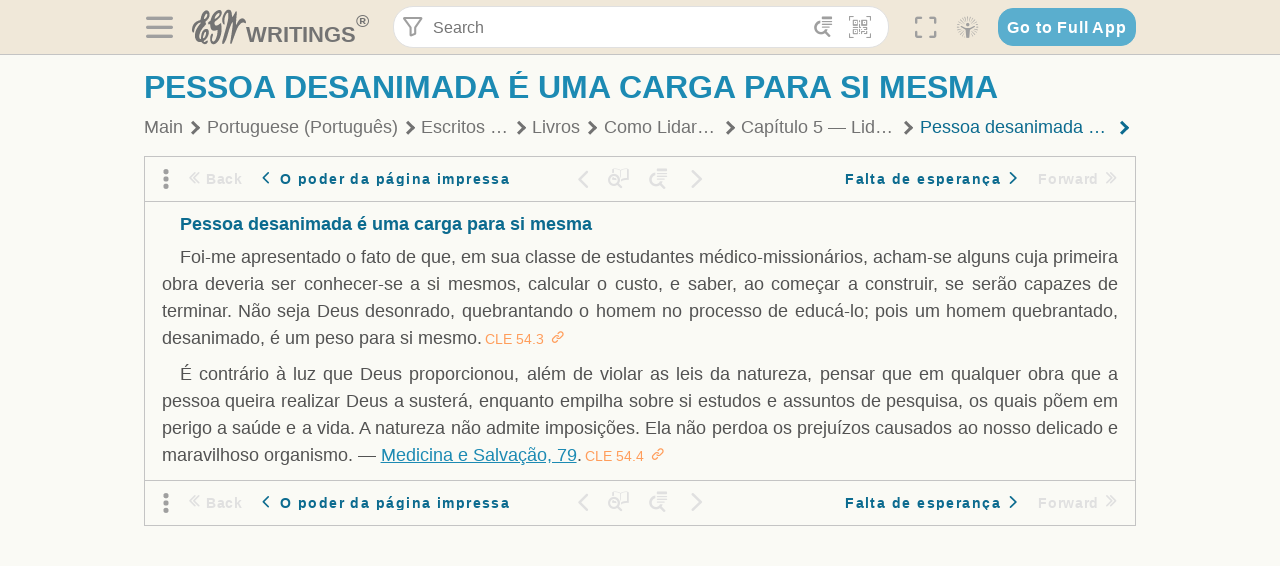

--- FILE ---
content_type: text/html; charset=utf-8
request_url: https://text.egwwritings.org/read/11795.303
body_size: 24027
content:
<!DOCTYPE html>
<html translate="no" lang="en" prefix="og: https://ogp.me/ns#" style="font-size:18px">

<head>
    <title>Pessoa desanimada é uma carga para si mesma | EGW Writings</title>
    <meta name="viewport" content="width=device-width, initial-scale=1" />
    <meta name="theme-color" content="#115B77" />
    <link rel="manifest" href="/manifest.json" />
    <link rel="shortcut icon" href="/favicon.ico" />
    <link rel="icon" type="image/png" sizes="16x16" href="/images/icons/text/favicon16.png" />
    <link rel="icon" type="image/png" sizes="32x32" href="/images/icons/text/favicon32.png" />
    <link rel="icon" type="image/png" sizes="96x96" href="/images/icons/text/favicon96.png" />
    <link rel="icon" type="image/png" sizes="192x192" href="/images/icons/text/favicon192.png" />
    <meta name="apple-mobile-web-app-capable" content="yes" />
    <meta name="mobile-web-app-capable" content="yes" />
    <meta name="msapplication-TileColor" content="#ffffff" />
    <meta name="msapplication-TileImage" content="/images/icons/ms-icon-144x144.png" />
    <link rel="apple-touch-icon" sizes="57x57" href="/images/icons/text/icon57.png" />
    <link rel="apple-touch-icon" sizes="60x60" href="/images/icons/text/icon60.png" />
    <link rel="apple-touch-icon" sizes="72x72" href="/images/icons/text/icon72.png" />
    <link rel="apple-touch-icon" sizes="76x76" href="/images/icons/text/icon76.png" />
    <link rel="apple-touch-icon" sizes="114x114" href="/images/icons/text/icon114.png" />
    <link rel="apple-touch-icon" sizes="120x120" href="/images/icons/text/icon120.png" />
    <link rel="apple-touch-icon" sizes="144x144" href="/images/icons/text/icon144.png" />
    <link rel="apple-touch-icon" sizes="152x152" href="/images/icons/text/icon152.png" />
    <link rel="apple-touch-icon" sizes="180x180" href="/images/icons/text/icon180.png" />
    <meta name="title" content="Como Lidar com as Emoções" />
    <meta name="description" content="Search, read, listen to, and download Ellen G. White&#x27;s Writings in multiple languages! Publications are available in epub, mobi, Kindle, MP3 and PDF …" />
    <meta name="keywords" content="CLE" />
    <meta property="og:type" content="website" />
    <meta property="og:title" content="Como Lidar com as Emoções" />
    <meta property="og:description" content="Search, read, listen to, and download Ellen G. White&#x27;s Writings in multiple languages! Publications are available in epub, mobi, Kindle, MP3 and PDF …" />
    <meta property="og:url" content="https://text.egwwritings.org/read/11795.303" />
    <meta property="og:image" content="https://a.egwwritings.org/covers/11795?type=large" />
    <meta property="og:image:alt" content="Cover of the book CLE" />
    <meta property="og:type" content="book" />
    <meta property="og:book:author" content="Ellen Gould White" />
    <meta property="og:book:isbn" />
    <meta property="og:book:release_date" content="2011" />
    <meta property="og:book:tag" content="CLE" />
    <meta property="og:audio" content="https://media2.egwwritings.org/mp3/11795/0000_por_f_extraido_do_livro_mente_carater_e_personalidade_11795_1.mp3#duration=180&amp;size=1318514" />
    <meta name="twitter:card" content="summary" />
    <meta name="twitter:title" content="Como Lidar com as Emoções" />
    <meta name="twitter:description" content="Search, read, listen to, and download Ellen G. White&#x27;s Writings in multiple languages! Publications are available in epub, mobi, Kindle, MP3 and PDF formats." />
    <meta name="twitter:image" content="https://a.egwwritings.org/covers/11795?type=large" />
    <meta name="twitter:image:alt" content="Cover of the book CLE" />
    <link rel="amphtml" href="https://text.egwwritings.org/amp/read/11795.303" />
    <link id="style-theme" rel="stylesheet" href="/getTheme" />
    <link rel="stylesheet" href="/static/components.css?v=1.3.383" />
    <link rel="stylesheet" href="/static/app.css?v=1.3.383" />
    <link rel="stylesheet" href="/static/reader.css?v=1.3.383" />
    <script>
        window.env = {
            REACT_APP_RESOURCE_URL: "https://media2.egwwritings.org",
            REACT_APP_SERVER_URL: "https://a.egwwritings.org",
            REACT_APP_CLIENT_ID_AUTHORIZED: "XpEE9AfjlYvWTw9COfP8Zg5IqDqo9CiRNw5IKNVVhcDogujqOF8dSPSq3weGBtBr",
            REACT_APP_CPANEL: "https://cpanel.egwwritings.org",
            REACT_APP_TEXT_APP_HOST: "https://text.egwwritings.org",
            REACT_APP_NEXT_APP_HOST: "https://next.egwwritings.org",
            REACT_APP_BASE_HOST: "https://text.egwwritings.org",
            REACT_APP_SEARCH_LOGS_URL: "https://9z39p9ztrd.execute-api.us-east-1.amazonaws.com/prod/searchlogs",
            REACT_APP_SEARCH_LOGS_TOKEN: "YzjJmK1pSB49fGMZkGF1C2y85SW28y404Vyt8HbI",
            REACT_APP_ENVIRONMENT: "production",
            REACT_APP_MAIN_APP_HOST: "https://egwwritings.org",
            REACT_APP_IS_LANDING: "undefined",
            REACT_APP_SERVER_TOKEN: "eyJhbGciOiJSUzI1NiIsImtpZCI6IjA0MTlFN0RBOUIwRkMxQkZCNDcwNTMyOUVGNjI4MjVBQjU5MEQ3RkRSUzI1NiIsInR5cCI6ImF0K2p3dCIsIng1dCI6IkJCbm4ycHNQd2ItMGNGTXA3MktDV3JXUTFfMCJ9.[base64].[base64]",
            REACT_APP_FB_APP_ID: "361256308186898",
        }
    </script>
    <style>
        @keyframes fadeIn {
            0% {
                opacity: 0;
            }

            100% {
                opacity: 1;
            }
        }


        .init-loader {
            display: none;
            z-index: 1;
            position: fixed;
            top: 0;
            left: 0;
            bottom: 0;
            right: 0;
        }

        .init-loader span {
            position: absolute;
            top: 50%;
            left: 50%;
            transform: translate(-50%, -50%);
        }

        html .init-loader+* {
            transition: filter 0.5s;
        }

        html:not(.is-app-init) .init-loader+* {
            animation: fadeIn 0.5s;
            pointer-events: none;
            filter: blur(6px) opacity(0.1);
        }

        html:not(.is-app-init) .init-loader {
            display: initial;
        }
    </style>
</head>

<body class="">
    <div id="toast" class="toast is-hidden notify"><span class="toast__message"></span><span class="toast__message hidden" id="@mailSent">Your mail sent!</span><span class="toast__message hidden" id="@mailError">Error while sending email</span><span class="toast__message hidden" id="@canNotAttachMore">Can not attach more than 5 files</span><span class="toast__message hidden" id="@fileSizeError">Total size of all attachments cannot be bigger than 10mb</span><span class="toast__message hidden" id="@textCopied">Text copied</span><span class="toast__message hidden" id="@textNotCopied">Text copy error</span></div>
    <div class="init-loader"><span>Loading...</span></div>
    <div class="">
        <header id="header" class="header">
            <div class="container header__content-wrapper"><button class="btn header__btn-back h-bcf clear padding-less"><i class=" egw-font-icon"></i></button><button class="btn menu-button clear padding-less" title="Menu"><i class=" egw-font-icon"></i></button><a id="header-logo" class="logo-wrap" href="/"><svg width="698" height="446" viewBox="0 0 698 446" fill="none" class="logo-image">
                        <path d="M418.15 145.41C419.25 156.15 420.36 166.9 421.44 177.64C421.69 180.13 422.24 182.67 421.92 185.1C421.63 187.38 420.86 190.96 419.44 191.44C417.14 192.22 413.49 191.81 411.56 190.36C403.38 184.23 397.6 176.16 394.5 166.3C388.88 148.43 388.08 130.3 391.98 112.04C399.66 76.0801 413.67 43.2301 438.09 15.0501C451.03 0.120054 467.22 -1.58995 484.66 1.00005C493.18 2.26005 499.47 8.18005 503.93 15.7301C510.44 26.7501 513.14 38.8601 514.29 51.4001C515.28 62.1701 515.81 72.9901 516.9 83.7601C517.21 86.8601 518.76 89.8401 519.74 92.8801C522.24 91.0601 525.55 89.77 527.1 87.34C534.51 75.8 541.62 64.0701 548.47 52.1901C552.41 45.3501 555.53 38.0301 559.26 31.0601C560.82 28.1501 562.63 25.1701 565.03 22.9901C567.25 20.9601 570.36 18.9701 573.13 18.9001C574.47 18.8601 576.93 23.1601 577.17 25.6501C578.01 34.7101 578.99 43.9101 578.36 52.9401C576.64 77.4201 574.02 101.83 571.95 126.28C570.44 144.1 569.21 161.95 567.86 179.79C567.77 181.04 567.29 182.37 567.58 183.51C568.46 186.98 569.63 190.37 570.69 193.79C572.71 191.33 575.28 189.15 576.67 186.38C585.82 168.13 594.29 149.37 608.21 134.16C614.56 127.22 622.1 120.77 630.28 116.21C647.81 106.43 668.03 110.73 680.99 126.08C690.25 137.05 697.72 149.03 697.19 164.26C696.82 174.83 692.56 178.14 684.09 172.04C664.52 157.94 642.24 166.56 626.4 181.28C607.1 199.21 592.83 220.71 582.9 244.71C570.82 273.91 560.34 303.79 549.46 333.47C538.43 363.56 527.81 393.81 516.84 423.93C514.85 429.38 512.47 434.82 509.38 439.69C507.89 442.04 504.37 444.16 501.67 444.28C500 444.35 496.9 440.63 496.62 438.34C495.66 430.57 494.43 422.5 495.53 414.86C501.78 371.22 508.9 327.71 515.26 284.09C518.8 259.82 521.6 235.43 524.38 211.05C525.94 197.42 526.82 183.7 527.88 170.01C528.1 167.16 528.08 164.19 527.46 161.44C527.3 160.71 523.55 159.75 523.04 160.32C520.85 162.76 519.06 165.62 517.47 168.52C497.34 205.26 484.03 244.68 472.07 284.62C463.6 312.93 455.94 341.5 446.55 369.5C441.02 386 433.49 401.95 425.56 417.48C421.49 425.45 415.3 432.74 408.73 438.93C400.47 446.71 390.85 442.88 390.47 431.52C390.14 421.69 391.36 411.47 393.91 401.95C408.44 347.68 423.48 293.54 438.53 239.41C450.46 196.5 463.34 153.75 468.12 109.32C470.2 89.9701 469.05 70.2601 469.23 50.7101C469.25 48.6901 468.62 46.5601 467.88 44.6501C465.25 37.9001 460.74 36.2201 455.42 40.8801C450.79 44.9401 446.49 49.7501 443.31 55.0001C426.5 82.7001 418.01 112.78 418.15 145.41Z"></path>
                        <path d="M227.92 62.53C226.79 94.2 213.81 119.66 189.99 139.9C189.04 140.71 187.99 141.39 187 142.16C170.03 155.32 169.71 155.46 178.64 175.11C182.88 184.44 179.57 190.7 173.42 197.39C159.66 212.4 145.43 227.12 133.08 243.25C116.25 265.23 103.98 290.09 97.2899 316.94C94.1499 329.55 94.9399 343.26 94.9299 356.48C94.9299 361.21 97.3899 366.14 99.4899 370.62C101.54 374.99 103.59 380.72 109.86 379.71C115.88 378.74 114.99 372.73 115.53 368.49C117.16 355.71 117.76 342.79 119.74 330.07C123.78 304.12 131.91 279.92 151.9 261.3C161.79 252.1 172.95 246.88 186.83 247.51C200.11 248.11 208.79 254.64 213.4 266.63C219.12 281.48 219.16 297.08 215.74 312.18C207.96 346.61 190.82 375.48 161.81 396.54C159.45 398.25 157.04 399.91 154.84 401.81C151.15 405 150.52 408.92 153.26 412.93C155.85 416.73 159.65 418.6 164.08 416.58C168.22 414.7 172.12 412.23 175.95 409.76C180.49 406.82 184.55 402.97 189.37 400.71C192.77 399.12 198.21 397.85 200.71 399.5C203.25 401.18 204.38 406.66 204.27 410.41C203.52 434.21 178.78 451 156.15 443.28C145.29 439.57 135.78 433.42 128.6 424.52C122.42 416.86 116.01 414.1 105.88 416.48C84.8399 421.42 62.1399 409 50.3899 386.98C38.8599 365.38 35.7499 342.11 38.1399 317.96C42.9699 269.08 67.3799 229.27 96.7299 191.79C101.34 185.9 106.59 180.5 111.24 174.64C112.62 172.9 112.98 170.35 113.8 168.17C111.23 167.32 108.48 165.41 106.13 165.81C94.8299 167.76 84.6499 172.59 76.2099 180.4C46.9199 207.51 28.7499 240.11 27.1799 280.83C26.9699 286.4 28.2799 293.13 20.4499 295.17C14.5099 296.71 9.16993 293.56 5.50993 284.69C2.68993 277.88 -0.0600706 270.35 -0.0100706 263.15C0.229929 225.52 10.4499 191.65 39.9699 165.9C53.3399 154.23 68.7899 146.24 85.4099 140.35C90.1199 138.68 94.8399 136.99 99.6599 135.73C107.48 133.69 111.45 128.98 112.42 120.85C113.56 111.37 115.19 101.9 117.3 92.59C123.71 64.28 136.59 39.54 158.39 19.84C183.17 -2.56 215.73 6.84 224.33 39.22C226.36 46.76 226.77 54.74 227.92 62.53ZM182.32 301.38C182.32 297.16 182.5 295.47 182.29 293.84C181.2 285.21 176.34 283 169.73 288.62C165.68 292.07 161.17 296.02 159.25 300.72C153.62 314.48 148.78 328.6 144.47 342.83C142.71 348.66 142.6 355.15 142.77 361.31C142.85 364.17 144.79 368.45 146.98 369.33C148.93 370.11 152.51 367.24 155.16 365.63C156.52 364.81 157.45 363.25 158.51 361.98C173.76 343.69 179.23 321.69 182.32 301.38ZM197.74 66.75C197.2 60.58 198.8 53.61 192.09 50.94C185.37 48.26 181.57 54.28 177.61 58.34C175.02 60.99 172.93 64.17 170.87 67.27C162.69 79.62 158.2 93.44 155.74 107.88C155.19 111.14 155.71 115.77 157.7 118.03C161.15 121.94 165.53 118.92 168.86 116.53C186.05 104.17 195.52 87.29 197.74 66.75Z"></path>
                        <path d="M234.39 373.75C233.63 356.21 237.63 340.13 244.39 324.74C246.36 320.26 249.09 315.79 252.51 312.34C259.84 304.94 267.18 307 270.07 317.2C271.16 321.04 271.41 325.57 270.5 329.43C267.84 340.74 264.2 351.82 261.35 363.1C259.53 370.3 257.42 377.67 257.35 384.99C257.3 390.49 259.29 396.6 262.11 401.42C267.93 411.4 278.62 413.57 287.79 406.59C292.59 402.94 296.78 397.8 299.69 392.47C316.89 360.98 325.96 326.99 329.6 291.44C330.36 284 331.22 276.54 331.47 269.07C331.73 261.07 329.16 259.18 321.63 262.48C309.22 267.93 296.59 271.03 282.91 270.5C265.33 269.82 252.27 261.84 245.32 246.12C241.03 236.42 239.22 225.53 237.12 215.01C235.66 207.71 235.9 200.08 234.82 192.68C233.84 185.96 231.79 184.97 225.59 187.01C210.35 192.02 208.91 190.73 208.81 174.75C208.74 162.8 213.76 154.57 224.92 150.82C235.3 147.32 239.8 139.74 242.32 129.88C249.81 100.56 261.04 72.9101 280.41 49.2301C292.6 34.3201 306.14 20.6201 323.57 11.9401C331.63 7.9301 340.58 4.7901 349.45 3.5301C368.82 0.790096 382.42 12.6001 384.32 32.1301C385.99 49.3501 381.72 65.1301 372.96 79.8601C361.94 98.3901 346.98 113.36 330.36 126.75C321.61 133.8 312.18 140.02 303.62 147.28C287.83 160.67 285.49 174.99 295.43 192.81C301.49 203.66 309.54 206.97 321.54 203.57C336.35 199.37 348.3 190.35 359.85 180.74C372.89 169.89 375.93 170.41 378.21 186.66C386.93 248.95 385.41 310.33 359.32 369.04C349.07 392.11 335.33 412.82 316.14 429.57C305.23 439.09 293.49 445.28 278.07 445.56C260.29 445.89 249.42 436.32 243.07 420.75C236.94 405.64 233.45 389.75 234.39 373.75ZM356.98 56.4601C356.64 43.4601 350 38.7901 341.12 43.6201C333.9 47.5401 327 52.5401 321.03 58.2001C306.13 72.3201 297.87 90.4401 292.57 109.95C291.93 112.31 293.09 115.45 294.26 117.81C294.59 118.48 298.36 118.35 299.8 117.42C319.38 104.74 338.87 91.8101 351.15 71.1401C354.24 65.9201 355.71 59.7401 356.98 56.4601Z"></path>
                    </svg>
                    <div class="logo-text"><span class="logo__text-writings">writings</span><sup class="logo__text-registered">®</sup></div>
                </a>
                <form action="/search" id="js-search-form" class="header-form">
                    <div class="header-form__query-field search-input si-r">
                        <div id="hf-dd" class="base-drop-down dd-r header-form__form-dropdown">
                            <div class="base-drop-down__button dd-b"><button class="btn header-form__btn-filter clear" type="button" title="Filter"><i class=" egw-font-icon"></i></button><button class="btn header-form__btn-filter__mobile clear padding-less" type="button" title="Search"><i class=" egw-font-icon"></i></button></div>
                            <div class="container base-drop-down__body dd__bd">
                                <h2 class="header-form__search-form__title">Search filters</h2><button class="btn search-form-btn-reset clear" type="button" id="js-search-reset-form" title="Reset"><i class="btn-reset-icon egw-font-icon"></i><span class="btn-reset-text">Reset</span></button><button class="btn close-btn header-form__popup__btn-close dd-b-c clear" aria-label="Close" type="button"><i class="icon-close times"></i><span class="close-btn__text">hide</span></button>
                                <div class="header-form__popup-fields"><label class="base-field">
                                        <div class="base-field__label-text">Language:</div>
                                        <div class="base-select default base-field__field"><select class="base-select__input default base-field__field" name="lang">
                                                <option value="en" selected="">English</option>
                                                <option value="ab">Abkhazian</option>
                                                <option value="af">Afrikaans</option>
                                                <option value="ake">Akawaio</option>
                                                <option value="sq">Albanian (Shqiptare)</option>
                                                <option value="alt">Altay</option>
                                                <option value="am">Amharic (አማርኛ)</option>
                                                <option value="ar">Arabic (عربى)</option>
                                                <option value="hy">Armenian (Հայերեն)</option>
                                                <option value="as">Assamese</option>
                                                <option value="av">Avar</option>
                                                <option value="az">Azerbaijani (Azərbaycan)</option>
                                                <option value="ba">Bandung</option>
                                                <option value="btk">Batak</option>
                                                <option value="bn">Bengali (বাঙ্গালি)</option>
                                                <option value="bs">Bosnian (Bosanski)</option>
                                                <option value="bg">Bulgarian (Български)</option>
                                                <option value="bum">Bulu</option>
                                                <option value="my">Burmese (မြန်မာနိုင်ငံ)</option>
                                                <option value="car">Carib</option>
                                                <option value="cat">Catalan (Català)</option>
                                                <option value="ce">Cebuano</option>
                                                <option value="nya">Chewa</option>
                                                <option value="lua">Chiluba</option>
                                                <option value="zh">Chinese (中文)</option>
                                                <option value="ch">Chitonga</option>
                                                <option value="ht">Creol</option>
                                                <option value="hr">Croatian (Hrvatski)</option>
                                                <option value="cs">Czech (Čeština)</option>
                                                <option value="da">Danish (Dansk)</option>
                                                <option value="prs">Dari</option>
                                                <option value="nl">Dutch (Nederlands)</option>
                                                <option value="eo">Esperanto</option>
                                                <option value="et">Estonian (Eesti Keel)</option>
                                                <option value="ew">Ewe</option>
                                                <option value="cfm">Falam </option>
                                                <option value="fo">Faroese</option>
                                                <option value="fa">Farsi (فارسی)</option>
                                                <option value="fj">Fijian</option>
                                                <option value="fi">Finnish (Suomalainen)</option>
                                                <option value="fr">French (Français)</option>
                                                <option value="grt">Garo</option>
                                                <option value="ka">Georgian (Ქართული)</option>
                                                <option value="de">German (Deutsch)</option>
                                                <option value="el">Greek (Ελληνικά)</option>
                                                <option value="kl">Greenlandic</option>
                                                <option value="guj">Gujarati (ગુજરાતી)</option>
                                                <option value="guz">Gusii</option>
                                                <option value="chn">Hakha</option>
                                                <option value="ha">Hausa</option>
                                                <option value="he">Hebrew (עִברִית)</option>
                                                <option value="hl">Hiligaynon</option>
                                                <option value="hi">Hindi (हिन्दी)</option>
                                                <option value="hmr">Hmar</option>
                                                <option value="hu">Hungarian (Magyar)</option>
                                                <option value="is">Icelandic (Íslenska)</option>
                                                <option value="ig">Igbo</option>
                                                <option value="il">Ilocano</option>
                                                <option value="id">Indonesian (Indonesia)</option>
                                                <option value="it">Italian (Italiano)</option>
                                                <option value="ja">Japanese (日本語)</option>
                                                <option value="kbd">Kabardian</option>
                                                <option value="kn">Kannada (ಕನ್ನಡ)</option>
                                                <option value="kk">Kazakh (Қазақ)</option>
                                                <option value="kh">Khasi</option>
                                                <option value="km">Khmer (ខ្មែរ)</option>
                                                <option value="ki">Kikuyu</option>
                                                <option value="nnb">Kinande</option>
                                                <option value="rw">Kinyarwanda</option>
                                                <option value="gil">Kiribati</option>
                                                <option value="rn">Kirundi</option>
                                                <option value="koo">Konjo </option>
                                                <option value="ko">Korean (한국어)</option>
                                                <option value="kpy">Koryak</option>
                                                <option value="ku">Kurdish (Kurdî)</option>
                                                <option value="ky">Kyrgyz (Кыргызча)</option>
                                                <option value="lo">Lao</option>
                                                <option value="lv">Latvian (Latviski)</option>
                                                <option value="lt">Lithuanian (Lietuvių)</option>
                                                <option value="loz">Lozi</option>
                                                <option value="lg">Luganda</option>
                                                <option value="luy">Luhya</option>
                                                <option value="luo">Luo</option>
                                                <option value="mas">Maasai</option>
                                                <option value="mk">Macedonian (Македонски)</option>
                                                <option value="mg">Malagasy</option>
                                                <option value="ms">Malay (Melayu)</option>
                                                <option value="ml">Malayalam (മലയാളം)</option>
                                                <option value="mni">Manipuri</option>
                                                <option value="mi">Maori</option>
                                                <option value="mrh">Mara</option>
                                                <option value="mr">Marathi (मराठी)</option>
                                                <option value="mfe">Mauritian Creole</option>
                                                <option value="lus">Mizo</option>
                                                <option value="mon">Mongolian</option>
                                                <option value="cnr">Montenegrin</option>
                                                <option value="nd">Ndebele</option>
                                                <option value="ne">Nepali (नेपाली)</option>
                                                <option value="nb">Norwegian</option>
                                                <option value="nyo">Nyoro (Tooro)</option>
                                                <option value="or">Odia</option>
                                                <option value="om">Oromo</option>
                                                <option value="kj">Ovambo</option>
                                                <option value="pam">Pampangan</option>
                                                <option value="pag">Pangasinan</option>
                                                <option value="pap">Papiamento</option>
                                                <option value="ps">Pashto</option>
                                                <option value="pl">Polish (Polskie)</option>
                                                <option value="pt">Portuguese (Português)</option>
                                                <option value="pa">Punjabi (ਪੰਜਾਬੀ)</option>
                                                <option value="rar">Rarotongan</option>
                                                <option value="ro">Romanian (Română)</option>
                                                <option value="ru">Russian (Русский)</option>
                                                <option value="rue">Rusyn</option>
                                                <option value="sm">Samoan (Samoa)</option>
                                                <option value="sat">Santali</option>
                                                <option value="sr">Serbian (Српски)</option>
                                                <option value="sh">Serbo-Croatian</option>
                                                <option value="ksw">Sgaw Karen</option>
                                                <option value="sn">Shona</option>
                                                <option value="si">Sinhala (සිංහල)</option>
                                                <option value="sk">Slovak (Slovenský)</option>
                                                <option value="sl">Slovenian</option>
                                                <option value="som">Somali </option>
                                                <option value="st">Sotho</option>
                                                <option value="es">Spanish (Español)</option>
                                                <option value="sw">Swahili (Kiswahili)</option>
                                                <option value="sv">Swedish (Svenska)</option>
                                                <option value="tl">Tagalog</option>
                                                <option value="ty">Tahitian</option>
                                                <option value="zht">Taiwanese</option>
                                                <option value="tg">Tajik (Тоҷикӣ)</option>
                                                <option value="ta">Tamil (தமிழ்)</option>
                                                <option value="te">Telugu (తెలుగు)</option>
                                                <option value="th">Thai (ไทย)</option>
                                                <option value="tpi">Tok Pisin</option>
                                                <option value="to">Tongan</option>
                                                <option value="tn">Tswana</option>
                                                <option value="tum">Tumbuka</option>
                                                <option value="tr">Turkish (Türkçe)</option>
                                                <option value="tk">Turkmen</option>
                                                <option value="ak">Twi</option>
                                                <option value="uk">Ukrainian (Українська)</option>
                                                <option value="ur">Urdu (اردو)</option>
                                                <option value="uz">Uzbek (O&#x27;zbek)</option>
                                                <option value="ve">Venda</option>
                                                <option value="vi">Vietnamese (Tiếng Việt)</option>
                                                <option value="cy">Welsh (Cymraeg)</option>
                                                <option value="xh">Xhosa (Isixhosa)</option>
                                                <option value="yo">Yoruba</option>
                                                <option value="zom">Zomi</option>
                                                <option value="zu">Zulu</option>
                                            </select>
                                            <div class="base-select__chevron">
                                                <div class="arrow-icon down" style="width:7px;height:7px"></div>
                                            </div>
                                        </div>
                                    </label><label class="base-field">
                                        <div class="base-field__label-text">Collection:</div>
                                        <div class="base-select default base-field__field"><select class="base-select__input default base-field__field" name="collection">
                                                <option value="2" selected="">EGW Writings</option>
                                                <option value="6">Reference</option>
                                                <option value="22">Bible</option>
                                                <option value="15">Adventist Pioneer Library</option>
                                            </select>
                                            <div class="base-select__chevron">
                                                <div class="arrow-icon down" style="width:7px;height:7px"></div>
                                            </div>
                                        </div>
                                    </label><label class="base-field">
                                        <div class="base-field__label-text">Section:</div>
                                        <div class="base-select default base-field__field"><select class="base-select__input default base-field__field" name="section">
                                                <option value="all" selected="">All sections</option>
                                                <option value="4">Books</option>
                                                <option value="1227">Devotionals</option>
                                                <option value="253">Letters &amp; Manuscripts</option>
                                                <option value="10">Misc Collections</option>
                                                <option value="8">Pamphlets</option>
                                                <option value="5">Periodicals</option>
                                                <option value="14">Biography</option>
                                                <option value="218">Modern English</option>
                                                <option value="1469">The Conflict</option>
                                            </select>
                                            <div class="base-select__chevron">
                                                <div class="arrow-icon down" style="width:7px;height:7px"></div>
                                            </div>
                                        </div>
                                    </label><button class="btn search-form__btn-submit primary" title="Search">Search</button></div>
                            </div>
                            <div class="base-drop-down__backdrop dd__bc"></div>
                        </div><input class="search-input__input si-i" autoComplete="off" required="" type="search" name="query" placeholder="Search" value="" /><button class="btn search-input__btn-clear si-c clear" title="Clear"><svg viewBox="0 0 20 20">
                                <path d="M10.0001 8.41535L16.0873 2.32839C16.5249 1.89054 17.2345 1.89054 17.6719 2.32839C18.1093 2.76584 18.1093 3.47536 17.6719 3.91278L11.5844 10.0001L17.6717 16.0872C18.1092 16.5249 18.1092 17.2343 17.6717 17.6718C17.2343 18.1094 16.5247 18.1094 16.0871 17.6718L9.99987 11.5846L3.9127 17.6716C3.47507 18.1095 2.76552 18.1095 2.32809 17.6716C1.89064 17.2342 1.89064 16.5246 2.32809 16.0872L8.41562 9.99989L2.32827 3.91277C1.89081 3.47513 1.89081 2.76569 2.32827 2.32823C2.76573 1.8906 3.47525 1.8906 3.91288 2.32823L10.0001 8.41535Z"></path>
                            </svg></button><button class="btn header-form__btn-search clear" type="submit" title="Search"><i class=" egw-font-icon"></i></button><button class="btn header-form__btn-help h-sh clear" type="button" title="Help"><i class=" egw-font-icon"></i></button>
                    </div><input type="hidden" name="offset" value="0" /><input type="hidden" name="limit" value="10" /><input type="hidden" name="order" value="wrel" /><input type="hidden" name="snippet" value="short" /><input type="hidden" name="query_type" value="prefer_exact" /><input type="hidden" name="period" value="both" />
                </form><button class="btn header__btn-fullscreen clear padding-less" id="h-fsi" title="Fullscreen"><i class=" egw-font-icon"></i></button>
                <div class="base-drop-down dd-r header__three-dots">
                    <div class="base-drop-down__button dd-b"><button class="btn clear padding-less"><i class=" egw-font-icon"></i></button></div>
                    <div class="base-drop-down__body dd__bd" style="top:100%;right:0"><button class="btn menu-button clear" title="Menu"><i class=" egw-font-icon"></i></button><button class="btn header__btn-help h-sh clear" title="Help"><i class=" egw-font-icon"></i></button>
                        <div class="base-css-dropdown header__theme">
                            <div class="base-css-dropdown__button"><button class="btn clear" title="Theme"><i class=" egw-font-icon"></i></button></div>
                            <div class="base-css-dropdown__body" style="top:100%;right:0">
                                <ul class="theme-menu">
                                    <li class="theme-menu_item js-btn-set-theme" data-id="dy"><button class="theme-menu_btn">Day</button></li>
                                    <li class="theme-menu_item js-btn-set-theme is-current" data-id="dw"><button class="theme-menu_btn">Dawn</button></li>
                                    <li class="theme-menu_item js-btn-set-theme" data-id="dk"><button class="theme-menu_btn">Dusk</button></li>
                                    <li class="theme-menu_item js-btn-set-theme" data-id="dm"><button class="theme-menu_btn">Dark</button></li>
                                    <li class="theme-menu_item js-btn-set-theme" data-id="adm"><button class="theme-menu_btn">Accessibility Dark</button></li>
                                    <li class="theme-menu_item js-btn-set-theme" data-id="ady"><button class="theme-menu_btn">Accessibility Day</button></li>
                                </ul>
                            </div>
                        </div><a class="btn clear" href="/"><i class=" egw-font-icon"></i></a>
                    </div>
                    <div class="base-drop-down__backdrop dd__bc"></div>
                </div>
                <div class="base-css-dropdown header__theme">
                    <div class="base-css-dropdown__button"><button class="btn clear padding-less" title="Theme"><i class=" egw-font-icon"></i></button></div>
                    <div class="base-css-dropdown__body" style="top:100%;right:0">
                        <ul class="theme-menu">
                            <li class="theme-menu_item js-btn-set-theme" data-id="dy"><button class="theme-menu_btn">Day</button></li>
                            <li class="theme-menu_item js-btn-set-theme is-current" data-id="dw"><button class="theme-menu_btn">Dawn</button></li>
                            <li class="theme-menu_item js-btn-set-theme" data-id="dk"><button class="theme-menu_btn">Dusk</button></li>
                            <li class="theme-menu_item js-btn-set-theme" data-id="dm"><button class="theme-menu_btn">Dark</button></li>
                            <li class="theme-menu_item js-btn-set-theme" data-id="adm"><button class="theme-menu_btn">Accessibility Dark</button></li>
                            <li class="theme-menu_item js-btn-set-theme" data-id="ady"><button class="theme-menu_btn">Accessibility Day</button></li>
                        </ul>
                    </div>
                </div><a class="btn header__go-to-full-app secondary" rel="noopener noreferrer" href="https://egwwritings.org/read?panels=p11795.303">Go to Full App</a>
            </div>
            <div id="h-hdd" class="base-drop-down dd-r header__help-dd">
                <div class="base-drop-down__button dd-b"></div>
                <div class="base-drop-down__body dd__bd header__help-dd__body" style="top:100%;right:0">
                    <div class="search-example-view">
                        <div class="search-example-view__title">Search Syntax Examples <button class="btn close-btn header__help-dd__btn-close h-csh clear padding-less" aria-label="Close"><i class="icon-close times"></i><span class="close-btn__text">hide</span></button></div>
                        <div class="search-item-box span-all-columns">
                            <div class="search-example-view__item-title">Abbreviations: </div><a class="example" href="/bibliography/egw">EGW</a>
                            <div class="delimiter">|</div><a class="example" href="/bibliography/bible">Bible</a>
                        </div>
                        <div class="search-item-box">
                            <div class="search-example-view__item-title">Go to a book or page:</div>
                            <div class="example se-e">Education</div>
                            <div class="example se-e">Education 57</div>
                            <div class="example se-e">Ed 57.1</div>
                        </div>
                        <div class="search-item-box">
                            <div class="search-example-view__item-title">Go to a Bible reference:</div>
                            <div class="example se-e">Revelation 6:12</div>
                            <div class="example se-e">Rev 6:12</div>
                        </div>
                        <div class="search-item-box">
                            <div class="search-example-view__item-title">Words within the book Ed or Education:</div>
                            <div class="example se-e">Ed greatest want</div>
                            <div class="example se-e">Education greatest want</div>
                        </div>
                        <div class="search-item-box">
                            <div class="search-example-view__item-title">Phrase within the book Ed or Education:</div>
                            <div class="example se-e">Ed &quot;greatest want&quot;</div>
                            <div class="example se-e">Education &quot;greatest want&quot;</div>
                        </div>
                        <div class="search-item-box">
                            <div class="search-example-view__item-title">Boolean operators::</div>
                            <div class="search-box">AND<div class="example se-e">David Jonathan</div>
                            </div>
                            <div class="search-box">OR<div class="example se-e">Goliath | Philistine</div>
                            </div>
                            <div class="search-box">NOT<div class="example se-e">David ! Saul</div>
                            </div>
                        </div>
                        <div class="search-item-box">
                            <div class="search-example-view__item-title">Search for a phrase</div>
                            <div class="example se-e">&quot;Greatest want of the world&quot;</div>
                            <div class="search-example-view__item-title">Wildcard search:</div>
                            <div class="example se-e">Just*</div>
                        </div>
                        <div class="search-item-box">
                            <div class="search-example-view__item-title">Word proximity matching:</div>
                            <div class="example se-e">faith NEAR/5 sight</div>
                        </div>
                        <div class="search-item-box">
                            <div class="search-example-view__item-title">Minimum matching words:</div>
                            <div class="example se-e">&quot;love joy peace church&quot;/2</div>
                        </div>
                        <div class="search-item-box">
                            <div class="search-example-view__item-title">Ordered search:</div>
                            <div class="example se-e">God &lt;&lt; loved &lt;&lt; world</div>
                        </div>
                    </div>
                </div>
                <div class="base-drop-down__backdrop dd__bc"></div>
            </div>
        </header>
        <div class="main-wrap">
            <main class="container content-wrap">
                <div class="side-panel__root left" id="sm-r">
                    <nav class="side-panel__content side-menu__content"><a class="side-menu-item" href="/allCollection" rel="noreferrer">All collections</a><a class="side-menu-item" href="https://whiteestate.org/about/egwbio/" target="_blank" rel="noreferrer">Biography Ellen G. White</a><a class="side-menu-item" href="/about" rel="noreferrer">About EGW Writings</a><a class="side-menu-item" href="https://partner.egwwritings.org/" target="_blank" rel="noreferrer">Support our ministry</a><a class="side-menu-item" href="https://ellenwhite.org/faq" target="_blank" rel="noreferrer">FAQ</a><a class="side-menu-item" href="/bibliography" rel="noreferrer">Bibliography</a><a class="side-menu-item" href="/contactus" rel="noreferrer">Contact Us</a><a class="side-menu-item go-to-full-app" href="https://egwwritings.org/read?panels=p11795.303" rel="noreferrer">Go to Full App</a></nav>
                    <div class="backdrop side-panel__backdrop"></div>
                </div>
                <div class="top-panel">
                    <div class="breadcrumbs" id="breadcrumbs"><a class="breadcrumbs-header" href="/read/11795.261"><i class="breadcrumbs-header-back-icon egw-font-icon"></i>
                            <h1 class="breadcrumbs-header-title">Pessoa desanimada é uma carga para si mesma</h1>
                        </a>
                        <div class="breadcrumbs-row">
                            <div class="breadcrumbs-list">
                                <div class="breadcrumbs-items-container"><a class="breadcrumbs-item" href="/?redirect=false">Main</a> <div class="arrow-icon right" style="width:7px;height:7px"></div>
                                </div>
                                <div class="breadcrumbs-items-container"><a class="breadcrumbs-item" href="/allCollection/pt">Portuguese (Português)</a> <div class="arrow-icon right" style="width:7px;height:7px"></div>
                                    <div class="breadcrumbs-menu"><a href="/allCollection/en" class="breadcrumbs-menu-item" rel="noreferrer">English</a><a href="/allCollection/ab" class="breadcrumbs-menu-item" rel="noreferrer">Abkhazian</a><a href="/allCollection/af" class="breadcrumbs-menu-item" rel="noreferrer">Afrikaans</a><a href="/allCollection/ake" class="breadcrumbs-menu-item" rel="noreferrer">Akawaio</a><a href="/allCollection/sq" class="breadcrumbs-menu-item" rel="noreferrer">Albanian (Shqiptare)</a><a href="/allCollection/alt" class="breadcrumbs-menu-item" rel="noreferrer">Altay</a><a href="/allCollection/am" class="breadcrumbs-menu-item" rel="noreferrer">Amharic (አማርኛ)</a><a href="/allCollection/ar" class="breadcrumbs-menu-item" rel="noreferrer">Arabic (عربى)</a><a href="/allCollection/hy" class="breadcrumbs-menu-item" rel="noreferrer">Armenian (Հայերեն)</a><a href="/allCollection/as" class="breadcrumbs-menu-item" rel="noreferrer">Assamese</a><a href="/allCollection/av" class="breadcrumbs-menu-item" rel="noreferrer">Avar</a><a href="/allCollection/az" class="breadcrumbs-menu-item" rel="noreferrer">Azerbaijani (Azərbaycan)</a><a href="/allCollection/ba" class="breadcrumbs-menu-item" rel="noreferrer">Bandung</a><a href="/allCollection/btk" class="breadcrumbs-menu-item" rel="noreferrer">Batak</a><a href="/allCollection/bn" class="breadcrumbs-menu-item" rel="noreferrer">Bengali (বাঙ্গালি)</a><a href="/allCollection/bs" class="breadcrumbs-menu-item" rel="noreferrer">Bosnian (Bosanski)</a><a href="/allCollection/bg" class="breadcrumbs-menu-item" rel="noreferrer">Bulgarian (Български)</a><a href="/allCollection/bum" class="breadcrumbs-menu-item" rel="noreferrer">Bulu</a><a href="/allCollection/my" class="breadcrumbs-menu-item" rel="noreferrer">Burmese (မြန်မာနိုင်ငံ)</a><a href="/allCollection/car" class="breadcrumbs-menu-item" rel="noreferrer">Carib</a><a href="/allCollection/cat" class="breadcrumbs-menu-item" rel="noreferrer">Catalan (Català)</a><a href="/allCollection/ce" class="breadcrumbs-menu-item" rel="noreferrer">Cebuano</a><a href="/allCollection/nya" class="breadcrumbs-menu-item" rel="noreferrer">Chewa</a><a href="/allCollection/lua" class="breadcrumbs-menu-item" rel="noreferrer">Tshiluba</a><a href="/allCollection/zh" class="breadcrumbs-menu-item" rel="noreferrer">Chinese (中文)</a><a href="/allCollection/ch" class="breadcrumbs-menu-item" rel="noreferrer">Chitonga</a><a href="/allCollection/ht" class="breadcrumbs-menu-item" rel="noreferrer">Creol</a><a href="/allCollection/hr" class="breadcrumbs-menu-item" rel="noreferrer">Croatian (Hrvatski)</a><a href="/allCollection/cs" class="breadcrumbs-menu-item" rel="noreferrer">Czech (Čeština)</a><a href="/allCollection/da" class="breadcrumbs-menu-item" rel="noreferrer">Danish (Dansk)</a><a href="/allCollection/prs" class="breadcrumbs-menu-item" rel="noreferrer">Dari</a><a href="/allCollection/nl" class="breadcrumbs-menu-item" rel="noreferrer">Dutch (Nederlands)</a><a href="/allCollection/eo" class="breadcrumbs-menu-item" rel="noreferrer">Esperanto</a><a href="/allCollection/et" class="breadcrumbs-menu-item" rel="noreferrer">Estonian (Eesti Keel)</a><a href="/allCollection/ew" class="breadcrumbs-menu-item" rel="noreferrer">Ewe</a><a href="/allCollection/cfm" class="breadcrumbs-menu-item" rel="noreferrer">Falam </a><a href="/allCollection/fo" class="breadcrumbs-menu-item" rel="noreferrer">Faroese</a><a href="/allCollection/fa" class="breadcrumbs-menu-item" rel="noreferrer">Farsi (فارسی)</a><a href="/allCollection/fj" class="breadcrumbs-menu-item" rel="noreferrer">Fijian</a><a href="/allCollection/fi" class="breadcrumbs-menu-item" rel="noreferrer">Finnish (Suomalainen)</a><a href="/allCollection/fr" class="breadcrumbs-menu-item" rel="noreferrer">French (Français)</a><a href="/allCollection/grt" class="breadcrumbs-menu-item" rel="noreferrer">Garo</a><a href="/allCollection/ka" class="breadcrumbs-menu-item" rel="noreferrer">Georgian (Ქართული)</a><a href="/allCollection/de" class="breadcrumbs-menu-item" rel="noreferrer">German (Deutsch)</a><a href="/allCollection/el" class="breadcrumbs-menu-item" rel="noreferrer">Greek (Ελληνικά)</a><a href="/allCollection/kl" class="breadcrumbs-menu-item" rel="noreferrer">Greenlandic</a><a href="/allCollection/guj" class="breadcrumbs-menu-item" rel="noreferrer">Gujarati (ગુજરાતી)</a><a href="/allCollection/guz" class="breadcrumbs-menu-item" rel="noreferrer">Gusii</a><a href="/allCollection/chn" class="breadcrumbs-menu-item" rel="noreferrer">Hakha</a><a href="/allCollection/ha" class="breadcrumbs-menu-item" rel="noreferrer">Hausa</a><a href="/allCollection/he" class="breadcrumbs-menu-item" rel="noreferrer">Hebrew (עִברִית)</a><a href="/allCollection/hl" class="breadcrumbs-menu-item" rel="noreferrer">Hiligaynon</a><a href="/allCollection/hi" class="breadcrumbs-menu-item" rel="noreferrer">Hindi (हिन्दी)</a><a href="/allCollection/hmr" class="breadcrumbs-menu-item" rel="noreferrer">Hmar</a><a href="/allCollection/hu" class="breadcrumbs-menu-item" rel="noreferrer">Hungarian (Magyar)</a><a href="/allCollection/is" class="breadcrumbs-menu-item" rel="noreferrer">Icelandic (Íslenska)</a><a href="/allCollection/ig" class="breadcrumbs-menu-item" rel="noreferrer">Igbo</a><a href="/allCollection/il" class="breadcrumbs-menu-item" rel="noreferrer">Ilocano</a><a href="/allCollection/id" class="breadcrumbs-menu-item" rel="noreferrer">Indonesian (Indonesia)</a><a href="/allCollection/it" class="breadcrumbs-menu-item" rel="noreferrer">Italian (Italiano)</a><a href="/allCollection/ja" class="breadcrumbs-menu-item" rel="noreferrer">Japanese (日本語)</a><a href="/allCollection/kbd" class="breadcrumbs-menu-item" rel="noreferrer">Kabardian</a><a href="/allCollection/kn" class="breadcrumbs-menu-item" rel="noreferrer">Kannada (ಕನ್ನಡ)</a><a href="/allCollection/kk" class="breadcrumbs-menu-item" rel="noreferrer">Kazakh (Қазақ)</a><a href="/allCollection/kh" class="breadcrumbs-menu-item" rel="noreferrer">Khasi</a><a href="/allCollection/km" class="breadcrumbs-menu-item" rel="noreferrer">Khmer (ខ្មែរ)</a><a href="/allCollection/ki" class="breadcrumbs-menu-item" rel="noreferrer">Kikuyu</a><a href="/allCollection/nnb" class="breadcrumbs-menu-item" rel="noreferrer">Kinande</a><a href="/allCollection/rw" class="breadcrumbs-menu-item" rel="noreferrer">Kinyarwanda</a><a href="/allCollection/gil" class="breadcrumbs-menu-item" rel="noreferrer">Kiribati</a><a href="/allCollection/rn" class="breadcrumbs-menu-item" rel="noreferrer">Kirundi</a><a href="/allCollection/koo" class="breadcrumbs-menu-item" rel="noreferrer">Konjo </a><a href="/allCollection/ko" class="breadcrumbs-menu-item" rel="noreferrer">Korean (한국어)</a><a href="/allCollection/kpy" class="breadcrumbs-menu-item" rel="noreferrer">Koryak</a><a href="/allCollection/ku" class="breadcrumbs-menu-item" rel="noreferrer">Kurdish (Kurdî)</a><a href="/allCollection/ky" class="breadcrumbs-menu-item" rel="noreferrer">Kyrgyz (Кыргызча)</a><a href="/allCollection/lo" class="breadcrumbs-menu-item" rel="noreferrer">Lao</a><a href="/allCollection/lv" class="breadcrumbs-menu-item" rel="noreferrer">Latvian (Latviski)</a><a href="/allCollection/lt" class="breadcrumbs-menu-item" rel="noreferrer">Lithuanian (Lietuvių)</a><a href="/allCollection/loz" class="breadcrumbs-menu-item" rel="noreferrer">Lozi</a><a href="/allCollection/lg" class="breadcrumbs-menu-item" rel="noreferrer">Luganda</a><a href="/allCollection/luy" class="breadcrumbs-menu-item" rel="noreferrer">Luhya</a><a href="/allCollection/luo" class="breadcrumbs-menu-item" rel="noreferrer">Luo</a><a href="/allCollection/mas" class="breadcrumbs-menu-item" rel="noreferrer">Maasai</a><a href="/allCollection/mk" class="breadcrumbs-menu-item" rel="noreferrer">Macedonian (Македонски)</a><a href="/allCollection/mg" class="breadcrumbs-menu-item" rel="noreferrer">Malagasy</a><a href="/allCollection/ms" class="breadcrumbs-menu-item" rel="noreferrer">Malay (Melayu)</a><a href="/allCollection/ml" class="breadcrumbs-menu-item" rel="noreferrer">Malayalam (മലയാളം)</a><a href="/allCollection/mni" class="breadcrumbs-menu-item" rel="noreferrer">Manipuri</a><a href="/allCollection/mi" class="breadcrumbs-menu-item" rel="noreferrer">Maori</a><a href="/allCollection/mrh" class="breadcrumbs-menu-item" rel="noreferrer">Mara</a><a href="/allCollection/mr" class="breadcrumbs-menu-item" rel="noreferrer">Marathi (मराठी)</a><a href="/allCollection/mfe" class="breadcrumbs-menu-item" rel="noreferrer">Mauritian Creole</a><a href="/allCollection/lus" class="breadcrumbs-menu-item" rel="noreferrer">Mizo</a><a href="/allCollection/mon" class="breadcrumbs-menu-item" rel="noreferrer">Mongolian</a><a href="/allCollection/cnr" class="breadcrumbs-menu-item" rel="noreferrer">Montenegrin</a><a href="/allCollection/nd" class="breadcrumbs-menu-item" rel="noreferrer">Ndebele</a><a href="/allCollection/ne" class="breadcrumbs-menu-item" rel="noreferrer">Nepali (नेपाली)</a><a href="/allCollection/nb" class="breadcrumbs-menu-item" rel="noreferrer">Norwegian</a><a href="/allCollection/nyo" class="breadcrumbs-menu-item" rel="noreferrer">Nyoro (Tooro)</a><a href="/allCollection/or" class="breadcrumbs-menu-item" rel="noreferrer">Odia</a><a href="/allCollection/om" class="breadcrumbs-menu-item" rel="noreferrer">Oromo</a><a href="/allCollection/kj" class="breadcrumbs-menu-item" rel="noreferrer">Ovambo</a><a href="/allCollection/pam" class="breadcrumbs-menu-item" rel="noreferrer">Pampangan</a><a href="/allCollection/pag" class="breadcrumbs-menu-item" rel="noreferrer">Pangasinan</a><a href="/allCollection/pap" class="breadcrumbs-menu-item" rel="noreferrer">Papiamento</a><a href="/allCollection/ps" class="breadcrumbs-menu-item" rel="noreferrer">Pashto</a><a href="/allCollection/pl" class="breadcrumbs-menu-item" rel="noreferrer">Polish (Polskie)</a><a href="/allCollection/pa" class="breadcrumbs-menu-item" rel="noreferrer">Punjabi (ਪੰਜਾਬੀ)</a><a href="/allCollection/rar" class="breadcrumbs-menu-item" rel="noreferrer">Rarotongan</a><a href="/allCollection/ro" class="breadcrumbs-menu-item" rel="noreferrer">Romanian (Română)</a><a href="/allCollection/ru" class="breadcrumbs-menu-item" rel="noreferrer">Russian (Русский)</a><a href="/allCollection/rue" class="breadcrumbs-menu-item" rel="noreferrer">Rusyn</a><a href="/allCollection/sm" class="breadcrumbs-menu-item" rel="noreferrer">Samoan (Samoa)</a><a href="/allCollection/sat" class="breadcrumbs-menu-item" rel="noreferrer">Santali</a><a href="/allCollection/sr" class="breadcrumbs-menu-item" rel="noreferrer">Serbian (Српски)</a><a href="/allCollection/sh" class="breadcrumbs-menu-item" rel="noreferrer">Serbo-Croatian</a><a href="/allCollection/ksw" class="breadcrumbs-menu-item" rel="noreferrer">Sgaw Karen</a><a href="/allCollection/sn" class="breadcrumbs-menu-item" rel="noreferrer">Shona</a><a href="/allCollection/si" class="breadcrumbs-menu-item" rel="noreferrer">Sinhala (සිංහල)</a><a href="/allCollection/sk" class="breadcrumbs-menu-item" rel="noreferrer">Slovak (Slovenský)</a><a href="/allCollection/sl" class="breadcrumbs-menu-item" rel="noreferrer">Slovenian</a><a href="/allCollection/som" class="breadcrumbs-menu-item" rel="noreferrer">Somali </a><a href="/allCollection/st" class="breadcrumbs-menu-item" rel="noreferrer">Sotho</a><a href="/allCollection/es" class="breadcrumbs-menu-item" rel="noreferrer">Spanish (Español)</a><a href="/allCollection/sw" class="breadcrumbs-menu-item" rel="noreferrer">Swahili (Kiswahili)</a><a href="/allCollection/sv" class="breadcrumbs-menu-item" rel="noreferrer">Swedish (Svenska)</a><a href="/allCollection/tl" class="breadcrumbs-menu-item" rel="noreferrer">Tagalog</a><a href="/allCollection/ty" class="breadcrumbs-menu-item" rel="noreferrer">Tahitian</a><a href="/allCollection/zht" class="breadcrumbs-menu-item" rel="noreferrer">Taiwanese</a><a href="/allCollection/tg" class="breadcrumbs-menu-item" rel="noreferrer">Tajik (Тоҷикӣ)</a><a href="/allCollection/ta" class="breadcrumbs-menu-item" rel="noreferrer">Tamil (தமிழ்)</a><a href="/allCollection/te" class="breadcrumbs-menu-item" rel="noreferrer">Telugu (తెలుగు)</a><a href="/allCollection/th" class="breadcrumbs-menu-item" rel="noreferrer">Thai (ไทย)</a><a href="/allCollection/tpi" class="breadcrumbs-menu-item" rel="noreferrer">Tok Pisin</a><a href="/allCollection/to" class="breadcrumbs-menu-item" rel="noreferrer">Tongan</a><a href="/allCollection/tn" class="breadcrumbs-menu-item" rel="noreferrer">Tswana</a><a href="/allCollection/tum" class="breadcrumbs-menu-item" rel="noreferrer">Tumbuka</a><a href="/allCollection/tr" class="breadcrumbs-menu-item" rel="noreferrer">Turkish (Türkçe)</a><a href="/allCollection/tk" class="breadcrumbs-menu-item" rel="noreferrer">Turkmen</a><a href="/allCollection/ak" class="breadcrumbs-menu-item" rel="noreferrer">Twi</a><a href="/allCollection/uk" class="breadcrumbs-menu-item" rel="noreferrer">Ukrainian (Українська)</a><a href="/allCollection/ur" class="breadcrumbs-menu-item" rel="noreferrer">Urdu (اردو)</a><a href="/allCollection/uz" class="breadcrumbs-menu-item" rel="noreferrer">Uzbek (O'zbek)</a><a href="/allCollection/ve" class="breadcrumbs-menu-item" rel="noreferrer">Venda</a><a href="/allCollection/vi" class="breadcrumbs-menu-item" rel="noreferrer">Vietnamese (Tiếng Việt)</a><a href="/allCollection/cy" class="breadcrumbs-menu-item" rel="noreferrer">Welsh (Cymraeg)</a><a href="/allCollection/xh" class="breadcrumbs-menu-item" rel="noreferrer">Xhosa (Isixhosa)</a><a href="/allCollection/yo" class="breadcrumbs-menu-item" rel="noreferrer">Yoruba</a><a href="/allCollection/zom" class="breadcrumbs-menu-item" rel="noreferrer">Zomi</a><a href="/allCollection/zu" class="breadcrumbs-menu-item" rel="noreferrer">Zulu</a></div>
                                </div>
                                <div class="breadcrumbs-items-container"><a class="breadcrumbs-item" href="/allCollection/65">Escritos de Ellen White</a> <div class="arrow-icon right" style="width:7px;height:7px"></div>
                                    <div class="breadcrumbs-menu"><a href="/allCollection/68" class="breadcrumbs-menu-item" rel="noreferrer">Bíblia</a><a href="/allCollection/1055" class="breadcrumbs-menu-item" rel="noreferrer">Biblioteca dos Pioneiros Adventistas</a></div>
                                </div>
                                <div class="breadcrumbs-items-container"><a class="breadcrumbs-item" href="/allCollection/245">Livros</a> <div class="arrow-icon right" style="width:7px;height:7px"></div>
                                    <div class="breadcrumbs-menu"><a href="/allCollection/246" class="breadcrumbs-menu-item" rel="noreferrer">Devocionais</a></div>
                                </div>
                                <div class="breadcrumbs-items-container"><a class="breadcrumbs-item" href="/book/b11795">Como Lidar com as Emoções</a> <div class="arrow-icon right" style="width:7px;height:7px"></div>
                                    <div class="breadcrumbs-menu"><a href="/book/b14686" class="breadcrumbs-menu-item" rel="noreferrer">As Mensagens dos TRÊS ANJOS</a><a href="/book/b1806" class="breadcrumbs-menu-item" rel="noreferrer">Atos Dos Apóstolos</a><a href="/book/b1945" class="breadcrumbs-menu-item" rel="noreferrer">Beneficência Social</a><a href="/book/b11255" class="breadcrumbs-menu-item" rel="noreferrer">A Ciência Do Bom Viver, A</a><a href="/book/b1808" class="breadcrumbs-menu-item" rel="noreferrer">A Ciência do Bom Viver (condensado)</a><a href="/book/b11121" class="breadcrumbs-menu-item" rel="noreferrer">Caminho a Cristo</a><a href="/book/b1807" class="breadcrumbs-menu-item" rel="noreferrer">Caminho a Cristo (nova edição)</a><a href="/book/b1947" class="breadcrumbs-menu-item" rel="noreferrer">Conselhos sobre Educação</a><a href="/book/b1724" class="breadcrumbs-menu-item" rel="noreferrer">Conselhos sobre a Escola Sabatina</a><a href="/book/b1917" class="breadcrumbs-menu-item" rel="noreferrer">Conselhos sobre a Escola Sabatina</a><a href="/book/b1954" class="breadcrumbs-menu-item" rel="noreferrer">O Colportor Evangelista</a><a href="/book/b1723" class="breadcrumbs-menu-item" rel="noreferrer">Conselhos para a Igreja</a><a href="/book/b1722" class="breadcrumbs-menu-item" rel="noreferrer">Conselhos aos Idosos</a><a href="/book/b1721" class="breadcrumbs-menu-item" rel="noreferrer">Cartas a Jovens Namorados</a><a href="/book/b1810" class="breadcrumbs-menu-item" rel="noreferrer">Conselhos sobre Mordomia</a><a href="/book/b1946" class="breadcrumbs-menu-item" rel="noreferrer">Conselhos Aos Pais, Professores E Estudantes</a><a href="/book/b11093" class="breadcrumbs-menu-item" rel="noreferrer">Conselhos sobre o Regime Alimentar</a><a href="/book/b1725" class="breadcrumbs-menu-item" rel="noreferrer">Cristo em Seu Santuário</a><a href="/book/b11094" class="breadcrumbs-menu-item" rel="noreferrer">Conselhos sobre Saúde</a><a href="/book/b1735" class="breadcrumbs-menu-item" rel="noreferrer">No Deserto da Tentação</a><a href="/book/b1813" class="breadcrumbs-menu-item" rel="noreferrer">O Desejado de Todas as Nações</a><a href="/book/b1948" class="breadcrumbs-menu-item" rel="noreferrer">Educação</a><a href="/book/b1729" class="breadcrumbs-menu-item" rel="noreferrer">Eventos Finais</a><a href="/book/b11095" class="breadcrumbs-menu-item" rel="noreferrer">Evangelismo</a><a href="/book/b1730" class="breadcrumbs-menu-item" rel="noreferrer">Fé e Obras</a><a href="/book/b1731" class="breadcrumbs-menu-item" rel="noreferrer">Filhas de Deus</a><a href="/book/b11794" class="breadcrumbs-menu-item" rel="noreferrer">Foi Por Você</a><a href="/book/b11096" class="breadcrumbs-menu-item" rel="noreferrer">Fundamentos da Educação Cristã</a><a href="/book/b1733" class="breadcrumbs-menu-item" rel="noreferrer">Fundamentos do Lar Cristão</a><a href="/book/b11125" class="breadcrumbs-menu-item" rel="noreferrer">O Grande Conflito</a><a href="/book/b1814" class="breadcrumbs-menu-item" rel="noreferrer">O Grande Conflito (condensado)</a><a href="/book/b14623" class="breadcrumbs-menu-item" rel="noreferrer">A Grande Esperança (Condensado)</a><a href="/book/b1949" class="breadcrumbs-menu-item" rel="noreferrer">História da Redenção</a><a href="/book/b1720" class="breadcrumbs-menu-item" rel="noreferrer">A Igreja Remanescente</a><a href="/book/b1914" class="breadcrumbs-menu-item" rel="noreferrer">A Igreja Remanescente</a><a href="/book/b1955" class="breadcrumbs-menu-item" rel="noreferrer">O Lar Adventista</a><a href="/book/b11862" class="breadcrumbs-menu-item" rel="noreferrer">Lições da Vida de Neemias</a><a href="/book/b1734" class="breadcrumbs-menu-item" rel="noreferrer">Liderança Cristã</a><a href="/book/b1952" class="breadcrumbs-menu-item" rel="noreferrer">Mente, Caráter e Personalidade 1</a><a href="/book/b1953" class="breadcrumbs-menu-item" rel="noreferrer">Mente, Caráter e Personalidade 2</a><a href="/book/b1956" class="breadcrumbs-menu-item" rel="noreferrer">O Maior Discurso de Cristo</a><a href="/book/b11137" class="breadcrumbs-menu-item" rel="noreferrer">Mensageiros da Esperança</a><a href="/book/b11246" class="breadcrumbs-menu-item" rel="noreferrer">Mensagens Escolhidas 1</a><a href="/book/b11098" class="breadcrumbs-menu-item" rel="noreferrer">Mensagens Escolhidas 2</a><a href="/book/b11097" class="breadcrumbs-menu-item" rel="noreferrer">Mensagens Escolhidas 3</a><a href="/book/b14004" class="breadcrumbs-menu-item" rel="noreferrer">Ministério Para As Cidades</a><a href="/book/b11141" class="breadcrumbs-menu-item" rel="noreferrer">Música — Sua Influência na Vida do Cristão</a><a href="/book/b1951" class="breadcrumbs-menu-item" rel="noreferrer">Mensagens aos Jovens</a><a href="/book/b1950" class="breadcrumbs-menu-item" rel="noreferrer">Medicina e Salvação </a><a href="/book/b1929" class="breadcrumbs-menu-item" rel="noreferrer">Orientação da Criança</a><a href="/book/b1736" class="breadcrumbs-menu-item" rel="noreferrer">Obreiros Evangélicos</a><a href="/book/b11126" class="breadcrumbs-menu-item" rel="noreferrer">O Outro Poder</a><a href="/book/b1957" class="breadcrumbs-menu-item" rel="noreferrer">Primeiros Escritos</a><a href="/book/b1726" class="breadcrumbs-menu-item" rel="noreferrer">Só para Jovens</a><a href="/book/b1931" class="breadcrumbs-menu-item" rel="noreferrer">Parábolas de Jesus</a><a href="/book/b1815" class="breadcrumbs-menu-item" rel="noreferrer">Patriarcas e Profetas</a><a href="/book/b1816" class="breadcrumbs-menu-item" rel="noreferrer">Profetas e Reis</a><a href="/book/b1932" class="breadcrumbs-menu-item" rel="noreferrer">Reavivamento e seus Resultados</a><a href="/book/b11124" class="breadcrumbs-menu-item" rel="noreferrer">Reavivamento Verdadeiro</a><a href="/book/b1737" class="breadcrumbs-menu-item" rel="noreferrer">Santificação</a><a href="/book/b11861" class="breadcrumbs-menu-item" rel="noreferrer">Ser Mãe — O que é?</a><a href="/book/b1818" class="breadcrumbs-menu-item" rel="noreferrer">Serviço Cristão</a><a href="/book/b1819" class="breadcrumbs-menu-item" rel="noreferrer">Testemunhos para a Igreja 1</a><a href="/book/b11100" class="breadcrumbs-menu-item" rel="noreferrer">Testemunhos para a Igreja 2</a><a href="/book/b1958" class="breadcrumbs-menu-item" rel="noreferrer">Testemunhos para a Igreja 3</a><a href="/book/b11102" class="breadcrumbs-menu-item" rel="noreferrer">Testemunhos para a Igreja 4</a><a href="/book/b11101" class="breadcrumbs-menu-item" rel="noreferrer">Testemunhos para a Igreja 5</a><a href="/book/b1959" class="breadcrumbs-menu-item" rel="noreferrer">Testemunhos para a Igreja 6</a><a href="/book/b1960" class="breadcrumbs-menu-item" rel="noreferrer">Testemunhos para a Igreja 7</a><a href="/book/b1961" class="breadcrumbs-menu-item" rel="noreferrer">Testemunhos para a Igreja 8</a><a href="/book/b1962" class="breadcrumbs-menu-item" rel="noreferrer">Testemunhos para a Igreja 9</a><a href="/book/b11135" class="breadcrumbs-menu-item" rel="noreferrer">Testemunhos Sobre Conduta Sexual, Adultério e Divórcio</a><a href="/book/b1738" class="breadcrumbs-menu-item" rel="noreferrer">Temperança</a><a href="/book/b11099" class="breadcrumbs-menu-item" rel="noreferrer">Testemunhos para Ministros e Obreiros Evangélicos</a><a href="/book/b1963" class="breadcrumbs-menu-item" rel="noreferrer">Testemunhos Seletos 1</a><a href="/book/b1964" class="breadcrumbs-menu-item" rel="noreferrer">Testemunhos Seletos 2</a><a href="/book/b1933" class="breadcrumbs-menu-item" rel="noreferrer">Testemunhos Seletos 3</a><a href="/book/b11576" class="breadcrumbs-menu-item" rel="noreferrer">Um Convite à Diferença</a><a href="/book/b1944" class="breadcrumbs-menu-item" rel="noreferrer">A Verdade sobre os Anjos</a><a href="/book/b14401" class="breadcrumbs-menu-item" rel="noreferrer">Vida no Campo</a><a href="/book/b1728" class="breadcrumbs-menu-item" rel="noreferrer">Vida e Ensinos</a><a href="/book/b1740" class="breadcrumbs-menu-item" rel="noreferrer">Visões do Céu</a><a href="/book/b1727" class="breadcrumbs-menu-item" rel="noreferrer">Vida de Jesus</a></div>
                                </div>
                                <div class="breadcrumbs-items-container"><a class="breadcrumbs-item" href="/read/11795.261">Capítulo 5 — Lidando com a depressão</a> <div class="arrow-icon right" style="width:7px;height:7px"></div>
                                    <div class="breadcrumbs-menu"><a href="/read/11795.15" class="breadcrumbs-menu-item" rel="noreferrer">Capítulo 1 — Lidando com a culpa</a><a href="/read/11795.73" class="breadcrumbs-menu-item" rel="noreferrer">Capítulo 2 — Lidando com a ansiedade</a><a href="/read/11795.138" class="breadcrumbs-menu-item" rel="noreferrer">Capítulo 3 — Lidando com a angústia</a><a href="/read/11795.209" class="breadcrumbs-menu-item" rel="noreferrer">Capítulo 4 — Lidando com o medo</a></div>
                                </div>
                                <div class="breadcrumbs-items-container"><a class="breadcrumbs-item" href="/read/11795.303">Pessoa desanimada é uma carga para si mesma</a> <div class="arrow-icon right" style="width:7px;height:7px"></div>
                                    <div class="breadcrumbs-menu"><a href="/read/11795.263" class="breadcrumbs-menu-item" rel="noreferrer">Doenças como resultado da depressão</a><a href="/read/11795.266" class="breadcrumbs-menu-item" rel="noreferrer">Remover a depressão apressa a recuperação</a><a href="/read/11795.268" class="breadcrumbs-menu-item" rel="noreferrer">Consequência de uma dignidade férrea</a><a href="/read/11795.271" class="breadcrumbs-menu-item" rel="noreferrer">Em aposentos pouco ventilados</a><a href="/read/11795.275" class="breadcrumbs-menu-item" rel="noreferrer">Insuficiente oxigênio</a><a href="/read/11795.278" class="breadcrumbs-menu-item" rel="noreferrer">Boa respiração acalma os nervos</a><a href="/read/11795.280" class="breadcrumbs-menu-item" rel="noreferrer">Edema e doença do coração</a><a href="/read/11795.283" class="breadcrumbs-menu-item" rel="noreferrer">Energia emprestada</a><a href="/read/11795.286" class="breadcrumbs-menu-item" rel="noreferrer">Frieza no casamento</a><a href="/read/11795.290" class="breadcrumbs-menu-item" rel="noreferrer">Resultado de excesso sexual</a><a href="/read/11795.293" class="breadcrumbs-menu-item" rel="noreferrer">Após o sucesso, uma depressão temporária</a><a href="/read/11795.295" class="breadcrumbs-menu-item" rel="noreferrer">Controle de uma mente deprimida</a><a href="/read/11795.299" class="breadcrumbs-menu-item" rel="noreferrer">Dois extremos</a><a href="/read/11795.301" class="breadcrumbs-menu-item" rel="noreferrer">O poder da página impressa</a><a href="/read/11795.308" class="breadcrumbs-menu-item" rel="noreferrer">Falta de esperança</a><a href="/read/11795.310" class="breadcrumbs-menu-item" rel="noreferrer">Vitória exige esforço</a><a href="/read/11795.313" class="breadcrumbs-menu-item" rel="noreferrer">Pressentimentos sombrios</a><a href="/read/11795.317" class="breadcrumbs-menu-item" rel="noreferrer">Vencendo a instabilidade</a><a href="/read/11795.319" class="breadcrumbs-menu-item" rel="noreferrer">Não escravo da depressão</a><a href="/read/11795.322" class="breadcrumbs-menu-item" rel="noreferrer">Remédio sugerido a um pastor</a><a href="/read/11795.324" class="breadcrumbs-menu-item" rel="noreferrer">Demorando-se no desagradável</a><a href="/read/11795.328" class="breadcrumbs-menu-item" rel="noreferrer">Cristo se compadece</a><a href="/read/11795.333" class="breadcrumbs-menu-item" rel="noreferrer">Não ceder à depressão</a><a href="/read/11795.336" class="breadcrumbs-menu-item" rel="noreferrer">Atmosfera de depressão</a><a href="/read/11795.341" class="breadcrumbs-menu-item" rel="noreferrer">“Não ficarei deprimida”</a><a href="/read/11795.344" class="breadcrumbs-menu-item" rel="noreferrer">Atravessar as trevas</a><a href="/read/11795.346" class="breadcrumbs-menu-item" rel="noreferrer">Fé, uma necessidade</a><a href="/read/11795.353" class="breadcrumbs-menu-item" rel="noreferrer">Brincando nas mãos de Satanás</a><a href="/read/11795.357" class="breadcrumbs-menu-item" rel="noreferrer">Jesus compreende os sentimentos</a><a href="/read/11795.359" class="breadcrumbs-menu-item" rel="noreferrer">Deus não mudou</a><a href="/read/11795.361" class="breadcrumbs-menu-item" rel="noreferrer">Nenhuma disposição de falar em dúvidas</a><a href="/read/11795.365" class="breadcrumbs-menu-item" rel="noreferrer">O verdadeiro cristão e a depressão</a></div>
                                </div>
                            </div>
                        </div>
                    </div>
                    <div class="base-drop-down dd-r reader-tools-wrap">
                        <div class="base-drop-down__button dd-b"><button class="btn clear padding-less" aria-label="Reader Tools"><svg width="20" height="20" viewBox="0 0 20 20">
                                    <ellipse cx="10.0001" cy="16.6667" rx="2.38095" ry="2.38095" transform="rotate(-90 10.0001 16.6667)"></ellipse>
                                    <circle cx="10.0001" cy="10" r="2.38095" transform="rotate(-90 10.0001 10)"></circle>
                                    <ellipse cx="10.0001" cy="3.33328" rx="2.38095" ry="2.38095" transform="rotate(-90 10.0001 3.33328)"></ellipse>
                                </svg></button></div>
                        <div class="base-drop-down__body dd__bd" style="top:calc(100% + 0.45rem);right:0">
                            <div class="reader-tools-menu">
                                <div disabled="" class="reader-tools-menu-item reader-tools-menu-clear-search js-rtp-th"><span class="action-show">Show search results</span><span class="action-hide">Hide search results</span></div>
                                <div class="reader-tools-menu-item reader-tools-fontsize-increase">Larger font</div>
                                <div class="reader-tools-menu-item reader-tools-fontsize-decrease">Smaller font</div>
                                <div class="reader-tools-menu-item reader-tools-copy">Copy</div>
                                <div class="reader-tools-menu-item reader-tools-print">Print</div>
                                <div class="reader-tools-menu-item"><a href="/book/b11795">Book Info</a></div>
                                <div class="reader-tools-menu-item reader-tools-contents dd-b-c">Contents</div>
                            </div>
                        </div>
                        <div class="base-drop-down__backdrop dd__bc"></div>
                    </div>
                </div>
                <div class="side-panel__root left" id="r-tp">
                    <div class="side-panel__content reader_toc-content">
                        <div class="book-toc js-toc">
                            <div class="book-toc_head">
                                <div class="book-toc__title"><span>Como Lidar com as Emoções</span><span> - Contents</span></div><button class="btn close-btn book-toc__btn-close js-toc_c clear" aria-label="Close Contents Panel"><i class="icon-close times"></i><span class="close-btn__text">hide</span></button>
                            </div>
                            <ul class="book-toc__list">
                                <li class="book-toc_item"><a href="/read/11795.15" class="book-toc__link js-toc_e">
                                        <div>
                                            <div class="arrow-icon right" style="width:7px;height:7px"></div>
                                        </div>Capítulo 1 — Lidando com a culpa
                                    </a>
                                    <ul class="book-toc__list book-toc__sublist">
                                        <li class="book-toc_item"><a href="/read/11795.17" class="book-toc__link">Prejudica as forças vitais</a></li>
                                        <li class="book-toc_item"><a href="/read/11795.19" class="book-toc__link">Como libertar-se</a></li>
                                        <li class="book-toc_item"><a href="/read/11795.22" class="book-toc__link">Jesus dá o perdão</a></li>
                                        <li class="book-toc_item"><a href="/read/11795.24" class="book-toc__link">Amor que liberta</a></li>
                                        <li class="book-toc_item"><a href="/read/11795.27" class="book-toc__link">O maior Salvador</a></li>
                                        <li class="book-toc_item"><a href="/read/11795.29" class="book-toc__link">Ele dá descanso</a></li>
                                        <li class="book-toc_item"><a href="/read/11795.31" class="book-toc__link">Não há pecado insignificante</a></li>
                                        <li class="book-toc_item"><a href="/read/11795.33" class="book-toc__link">Aproximação positiva</a></li>
                                        <li class="book-toc_item"><a href="/read/11795.37" class="book-toc__link">Satanás e o sentimento de culpa</a></li>
                                        <li class="book-toc_item"><a href="/read/11795.39" class="book-toc__link">Efeitos da crença num inferno perene</a></li>
                                        <li class="book-toc_item"><a href="/read/11795.43" class="book-toc__link">Crises podem indicar a Fonte da força</a></li>
                                        <li class="book-toc_item"><a href="/read/11795.45" class="book-toc__link">Lembrar-se da graça de Cristo</a></li>
                                        <li class="book-toc_item"><a href="/read/11795.50" class="book-toc__link">Origem de muitas doenças</a></li>
                                        <li class="book-toc_item"><a href="/read/11795.52" class="book-toc__link">Ignorância não remove culpa</a></li>
                                        <li class="book-toc_item"><a href="/read/11795.54" class="book-toc__link">Desculpar o pecado não soluciona</a></li>
                                        <li class="book-toc_item"><a href="/read/11795.56" class="book-toc__link">Pessoas humildes reconhecem a culpa</a></li>
                                        <li class="book-toc_item"><a href="/read/11795.60" class="book-toc__link">Abandonar o pecado é fundamental</a></li>
                                        <li class="book-toc_item"><a href="/read/11795.62" class="book-toc__link">Deus perdoa a todos os que O buscam</a></li>
                                        <li class="book-toc_item"><a href="/read/11795.66" class="book-toc__link">Esperança para todos</a></li>
                                    </ul>
                                </li>
                                <li class="book-toc_item"><a href="/read/11795.73" class="book-toc__link js-toc_e">
                                        <div>
                                            <div class="arrow-icon right" style="width:7px;height:7px"></div>
                                        </div>Capítulo 2 — Lidando com a ansiedade
                                    </a>
                                    <ul class="book-toc__list book-toc__sublist">
                                        <li class="book-toc_item"><a href="/read/11795.75" class="book-toc__link">Compromete as forças vitais</a></li>
                                        <li class="book-toc_item"><a href="/read/11795.77" class="book-toc__link">Prejudica a circulação</a></li>
                                        <li class="book-toc_item"><a href="/read/11795.79" class="book-toc__link">Não pode remediar mal algum</a></li>
                                        <li class="book-toc_item"><a href="/read/11795.81" class="book-toc__link">Providências para qualquer situação</a></li>
                                        <li class="book-toc_item"><a href="/read/11795.83" class="book-toc__link">Duplicando os fardos da vida</a></li>
                                        <li class="book-toc_item"><a href="/read/11795.88" class="book-toc__link">Esmagados pelo desânimo</a></li>
                                        <li class="book-toc_item"><a href="/read/11795.90" class="book-toc__link">Falar mais de bênçãos</a></li>
                                        <li class="book-toc_item"><a href="/read/11795.95" class="book-toc__link">Ansiedade incontrolável (conselho a uma família enlutada)</a></li>
                                        <li class="book-toc_item"><a href="/read/11795.98" class="book-toc__link">O egoísmo da dor aprisionada</a></li>
                                        <li class="book-toc_item"><a href="/read/11795.105" class="book-toc__link">Ansiedade acumula sangue no cérebro</a></li>
                                        <li class="book-toc_item"><a href="/read/11795.108" class="book-toc__link">Que fazer com a tristeza</a></li>
                                        <li class="book-toc_item"><a href="/read/11795.113" class="book-toc__link">Simpatizantes nem sempre são amigos</a></li>
                                        <li class="book-toc_item"><a href="/read/11795.119" class="book-toc__link">Trabalhar em favor de outros</a></li>
                                        <li class="book-toc_item"><a href="/read/11795.122" class="book-toc__link">Os melhores consoladores</a></li>
                                        <li class="book-toc_item"><a href="/read/11795.124" class="book-toc__link">Solução para a ansiedade</a></li>
                                        <li class="book-toc_item"><a href="/read/11795.129" class="book-toc__link">Separação de Deus</a></li>
                                        <li class="book-toc_item"><a href="/read/11795.131" class="book-toc__link">Compreendido no paraíso</a></li>
                                    </ul>
                                </li>
                                <li class="book-toc_item"><a href="/read/11795.138" class="book-toc__link js-toc_e">
                                        <div>
                                            <div class="arrow-icon right" style="width:7px;height:7px"></div>
                                        </div>Capítulo 3 — Lidando com a angústia
                                    </a>
                                    <ul class="book-toc__list book-toc__sublist">
                                        <li class="book-toc_item"><a href="/read/11795.140" class="book-toc__link">Preocupação, não o trabalho, mata</a></li>
                                        <li class="book-toc_item"><a href="/read/11795.142" class="book-toc__link">Pensar nas dificuldades</a></li>
                                        <li class="book-toc_item"><a href="/read/11795.144" class="book-toc__link">Tornar pesadas as cargas</a></li>
                                        <li class="book-toc_item"><a href="/read/11795.146" class="book-toc__link">A vontade de Deus</a></li>
                                        <li class="book-toc_item"><a href="/read/11795.148" class="book-toc__link">Ansiedade causa a doença</a></li>
                                        <li class="book-toc_item"><a href="/read/11795.152" class="book-toc__link">Deixe de angustiar-se (conselho a alguém que estava para morrer)</a></li>
                                        <li class="book-toc_item"><a href="/read/11795.154" class="book-toc__link">Nos braços de Jesus</a></li>
                                        <li class="book-toc_item"><a href="/read/11795.156" class="book-toc__link">Descansando no amor de Cristo</a></li>
                                        <li class="book-toc_item"><a href="/read/11795.160" class="book-toc__link">Responsabilidade de Deus</a></li>
                                        <li class="book-toc_item"><a href="/read/11795.162" class="book-toc__link">Cuidado e ansiedade emprestados</a></li>
                                        <li class="book-toc_item"><a href="/read/11795.164" class="book-toc__link">Deixar com Deus o futuro</a></li>
                                        <li class="book-toc_item"><a href="/read/11795.168" class="book-toc__link">Ansiedade indevida</a></li>
                                        <li class="book-toc_item"><a href="/read/11795.170" class="book-toc__link">Enfraquece as forças físicas</a></li>
                                        <li class="book-toc_item"><a href="/read/11795.172" class="book-toc__link">Cristãos de coração angustiado</a></li>
                                        <li class="book-toc_item"><a href="/read/11795.174" class="book-toc__link">Minuto a minuto</a></li>
                                        <li class="book-toc_item"><a href="/read/11795.177" class="book-toc__link">Transpondo pontes antes do tempo</a></li>
                                        <li class="book-toc_item"><a href="/read/11795.179" class="book-toc__link">Procurando alcançar as normas do mundo</a></li>
                                        <li class="book-toc_item"><a href="/read/11795.183" class="book-toc__link">A fé pode ser invencível</a></li>
                                        <li class="book-toc_item"><a href="/read/11795.185" class="book-toc__link">Angústia não faz crescer a planta</a></li>
                                        <li class="book-toc_item"><a href="/read/11795.189" class="book-toc__link">Remédio para a angústia</a></li>
                                        <li class="book-toc_item"><a href="/read/11795.192" class="book-toc__link">Fé afugenta ansiedade</a></li>
                                        <li class="book-toc_item"><a href="/read/11795.194" class="book-toc__link">Princípio único</a></li>
                                        <li class="book-toc_item"><a href="/read/11795.198" class="book-toc__link">Um dia de cada vez</a></li>
                                        <li class="book-toc_item"><a href="/read/11795.202" class="book-toc__link">Forças para cada prova</a></li>
                                    </ul>
                                </li>
                                <li class="book-toc_item"><a href="/read/11795.209" class="book-toc__link js-toc_e">
                                        <div>
                                            <div class="arrow-icon right" style="width:7px;height:7px"></div>
                                        </div>Capítulo 4 — Lidando com o medo
                                    </a>
                                    <ul class="book-toc__list book-toc__sublist">
                                        <li class="book-toc_item"><a href="/read/11795.211" class="book-toc__link">Atados pelo medo</a></li>
                                        <li class="book-toc_item"><a href="/read/11795.213" class="book-toc__link">Não confiando em Deus</a></li>
                                        <li class="book-toc_item"><a href="/read/11795.216" class="book-toc__link">Satanás governa pelo medo</a></li>
                                        <li class="book-toc_item"><a href="/read/11795.219" class="book-toc__link">Consultar temores fortalece-os</a></li>
                                        <li class="book-toc_item"><a href="/read/11795.221" class="book-toc__link">Causa da enfermidade</a></li>
                                        <li class="book-toc_item"><a href="/read/11795.223" class="book-toc__link">Temor não traz alívio</a></li>
                                        <li class="book-toc_item"><a href="/read/11795.227" class="book-toc__link">Como cresce a fé</a></li>
                                        <li class="book-toc_item"><a href="/read/11795.229" class="book-toc__link">Medo revela incredulidade</a></li>
                                        <li class="book-toc_item"><a href="/read/11795.232" class="book-toc__link">Não manifestar temor ao enfermo</a></li>
                                        <li class="book-toc_item"><a href="/read/11795.236" class="book-toc__link">Ofende o Espírito Santo</a></li>
                                        <li class="book-toc_item"><a href="/read/11795.238" class="book-toc__link">Libertação do medo</a></li>
                                        <li class="book-toc_item"><a href="/read/11795.242" class="book-toc__link">Quando temeroso</a></li>
                                        <li class="book-toc_item"><a href="/read/11795.246" class="book-toc__link">Deus trata com clareza</a></li>
                                        <li class="book-toc_item"><a href="/read/11795.248" class="book-toc__link">Olhar para fora de si mesmo</a></li>
                                        <li class="book-toc_item"><a href="/read/11795.250" class="book-toc__link">Pela confiança em Jesus</a></li>
                                        <li class="book-toc_item"><a href="/read/11795.254" class="book-toc__link">Cristo, o Portador de fardos</a></li>
                                    </ul>
                                </li>
                                <li class="book-toc_item"><a href="/read/11795.261" class="book-toc__link js-toc_e">
                                        <div>
                                            <div class="arrow-icon right" style="width:7px;height:7px"></div>
                                        </div>Capítulo 5 — Lidando com a depressão
                                    </a>
                                    <ul class="book-toc__list book-toc__sublist">
                                        <li class="book-toc_item"><a href="/read/11795.263" class="book-toc__link">Doenças como resultado da depressão</a></li>
                                        <li class="book-toc_item"><a href="/read/11795.266" class="book-toc__link">Remover a depressão apressa a recuperação</a></li>
                                        <li class="book-toc_item"><a href="/read/11795.268" class="book-toc__link">Consequência de uma dignidade férrea</a></li>
                                        <li class="book-toc_item"><a href="/read/11795.271" class="book-toc__link">Em aposentos pouco ventilados</a></li>
                                        <li class="book-toc_item"><a href="/read/11795.275" class="book-toc__link">Insuficiente oxigênio</a></li>
                                        <li class="book-toc_item"><a href="/read/11795.278" class="book-toc__link">Boa respiração acalma os nervos</a></li>
                                        <li class="book-toc_item"><a href="/read/11795.280" class="book-toc__link">Edema e doença do coração</a></li>
                                        <li class="book-toc_item"><a href="/read/11795.283" class="book-toc__link">Energia emprestada</a></li>
                                        <li class="book-toc_item"><a href="/read/11795.286" class="book-toc__link">Frieza no casamento</a></li>
                                        <li class="book-toc_item"><a href="/read/11795.290" class="book-toc__link">Resultado de excesso sexual</a></li>
                                        <li class="book-toc_item"><a href="/read/11795.293" class="book-toc__link">Após o sucesso, uma depressão temporária</a></li>
                                        <li class="book-toc_item"><a href="/read/11795.295" class="book-toc__link">Controle de uma mente deprimida</a></li>
                                        <li class="book-toc_item"><a href="/read/11795.299" class="book-toc__link">Dois extremos</a></li>
                                        <li class="book-toc_item"><a href="/read/11795.301" class="book-toc__link">O poder da página impressa</a></li>
                                        <li class="book-toc_item"><a href="/read/11795.303" class="book-toc__link">Pessoa desanimada é uma carga para si mesma</a></li>
                                        <li class="book-toc_item"><a href="/read/11795.308" class="book-toc__link">Falta de esperança</a></li>
                                        <li class="book-toc_item"><a href="/read/11795.310" class="book-toc__link">Vitória exige esforço</a></li>
                                        <li class="book-toc_item"><a href="/read/11795.313" class="book-toc__link">Pressentimentos sombrios</a></li>
                                        <li class="book-toc_item"><a href="/read/11795.317" class="book-toc__link">Vencendo a instabilidade</a></li>
                                        <li class="book-toc_item"><a href="/read/11795.319" class="book-toc__link">Não escravo da depressão</a></li>
                                        <li class="book-toc_item"><a href="/read/11795.322" class="book-toc__link">Remédio sugerido a um pastor</a></li>
                                        <li class="book-toc_item"><a href="/read/11795.324" class="book-toc__link">Demorando-se no desagradável</a></li>
                                        <li class="book-toc_item"><a href="/read/11795.328" class="book-toc__link">Cristo se compadece</a></li>
                                        <li class="book-toc_item"><a href="/read/11795.333" class="book-toc__link">Não ceder à depressão</a></li>
                                        <li class="book-toc_item"><a href="/read/11795.336" class="book-toc__link">Atmosfera de depressão</a></li>
                                        <li class="book-toc_item"><a href="/read/11795.341" class="book-toc__link">“Não ficarei deprimida”</a></li>
                                        <li class="book-toc_item"><a href="/read/11795.344" class="book-toc__link">Atravessar as trevas</a></li>
                                        <li class="book-toc_item"><a href="/read/11795.346" class="book-toc__link">Fé, uma necessidade</a></li>
                                        <li class="book-toc_item"><a href="/read/11795.353" class="book-toc__link">Brincando nas mãos de Satanás</a></li>
                                        <li class="book-toc_item"><a href="/read/11795.357" class="book-toc__link">Jesus compreende os sentimentos</a></li>
                                        <li class="book-toc_item"><a href="/read/11795.359" class="book-toc__link">Deus não mudou</a></li>
                                        <li class="book-toc_item"><a href="/read/11795.361" class="book-toc__link">Nenhuma disposição de falar em dúvidas</a></li>
                                        <li class="book-toc_item"><a href="/read/11795.365" class="book-toc__link">O verdadeiro cristão e a depressão</a></li>
                                    </ul>
                                </li>
                            </ul>
                        </div>
                    </div>
                    <div class="backdrop side-panel__backdrop"></div>
                </div>
                <div class="side-panel__root reader__search-panel right" id="r-sp">
                    <div class="side-panel__content reader__search-panel__content">
                        <div class="search-widget-wrapper">
                            <div class="top-panel" id="js-rtp-buck">
                                <div class="breadcrumbs-header"><i class="breadcrumbs-header-back-icon egw-font-icon"></i>
                                    <h1 class="breadcrumbs-header-title">Search Results</h1>
                                </div>
                            </div>
                            <div id="js-search-widget" class="search-widget mobile-view side-panel">
                                <div class="base-tabs js-tabs search-widget__tabs">
                                    <ul class="base-tabs__btns-list">
                                        <li data-id="0" class="base-tabs__tab js-search__search-tab-btn js-tabs__btn active">Results</li>
                                        <li data-id="1" class="base-tabs__tab js-tabs__btn">Related</li>
                                        <li data-id="2" class="base-tabs__tab js-tabs__btn">Featured</li>
                                    </ul>
                                    <div data-id="0" class="base-tabs__body js-tabs__body">
                                        <div class="search-results mobile-view">
                                            <div class="search-results__head">
                                                <div class="search-results__block-result-text"><button class="btn js-search__btn-remove-topic primary-outline" style="display:none">← All</button>
                                                    <div class="search-result-text">No results found for: "".</div>
                                                </div>
                                                <div class="search-results__block-filters js-search-results__block-filters">
                                                    <div class="base-drop-down dd-r dd_rw">
                                                        <div class="base-drop-down__button dd-b"><button class="btn clear"><i class=" egw-font-icon"></i></button></div>
                                                        <div class="base-drop-down__body dd__bd dd-b-c" style="width:20rem;top:100%;left:0">
                                                            <ul class="base-select__list">
                                                                <li class="base-select__item js-search__filter-order" data-filter="wrel">Weighted Relevancy</li>
                                                                <li class="base-select__item js-search__filter-order" data-filter="seq">Content Sequence</li>
                                                                <li class="base-select__item js-search__filter-order" data-filter="rel">Relevancy</li>
                                                                <li class="base-select__item js-search__filter-order" data-filter="date">Earliest First</li>
                                                                <li class="base-select__item js-search__filter-order" data-filter="-date">Latest First</li>
                                                            </ul>
                                                            <div class="search-filter-divider js-related-search-hidden-el"></div>
                                                            <ul class="base-select__list js-related-search-hidden-el">
                                                                <li class="base-select__item js-search__filter-query-type" data-filter="prefer_exact">Exact Match First, Root Words Second</li>
                                                                <li class="base-select__item js-search__filter-query-type" data-filter="exact">Exact word match </li>
                                                                <li class="base-select__item js-search__filter-query-type" data-filter="exclude_exact">Root word match</li>
                                                            </ul>
                                                        </div>
                                                        <div class="base-drop-down__backdrop dd__bc"></div>
                                                    </div>
                                                    <div class="base-drop-down dd-r dd_rw js-related-search-hidden-el">
                                                        <div class="base-drop-down__button dd-b"><button class="btn clear"><i class=" egw-font-icon"></i></button></div>
                                                        <div class="base-drop-down__body dd__bd dd-b-c" style="width:16rem;top:100%;left:0">
                                                            <ul class="base-select__list">
                                                                <li class="base-select__item sf-p" data-filter="both">EGW Collections</li>
                                                                <li class="base-select__item sf-p" data-filter="all">All collections</li>
                                                                <li class="base-select__item sf-p" data-filter="lifetime">Lifetime Works (1845-1917)</li>
                                                                <li class="base-select__item sf-p" data-filter="compilations">Compilations (1918-present)</li>
                                                                <li class="base-select__item sf-p" data-filter="apl">Adventist Pioneer Library</li>
                                                                <li class="base-select__item sf-p" data-filter="mybible">My Bible</li>
                                                                <li class="base-select__item sf-p" data-filter="dictionary">Dictionary</li>
                                                            </ul>
                                                        </div>
                                                        <div class="base-drop-down__backdrop dd__bc"></div>
                                                    </div>
                                                    <div class="base-drop-down dd-r js-related-search-hidden-el">
                                                        <div class="base-drop-down__button dd-b"><button class="btn clear"><i class=" egw-font-icon"></i></button></div>
                                                        <div class="base-drop-down__body dd__bd dd-b-c" style="top:100%;left:0">
                                                            <ul class="base-select__list">
                                                                <li class="base-select__item js-search__filter-snippet" data-filter="ref">Reference</li>
                                                                <li class="base-select__item js-search__filter-snippet" data-filter="short">Short</li>
                                                                <li class="base-select__item js-search__filter-snippet" data-filter="long">Long</li>
                                                                <li class="base-select__item js-search__filter-snippet" data-filter="full">Paragraph</li>
                                                            </ul>
                                                        </div>
                                                        <div class="base-drop-down__backdrop dd__bc"></div>
                                                    </div>
                                                    <div class="base-drop-down dd-r search-results__three-dots">
                                                        <div class="base-drop-down__button dd-b"><button class="btn clear"><i class=" egw-font-icon"></i></button></div>
                                                        <div class="base-drop-down__body dd__bd" style="top:100%;right:0">
                                                            <div class="icon-horizontal"><button class="btn s-rne clear" id="js-search__copy-results" style="display:none" title="Copy search results"><i class=" egw-font-icon"></i></button><button class="btn s-rne clear" id="js-search__print-results" style="display:none" title="Print"><i class=" egw-font-icon"></i></button></div><label class="search-results__field js-related-search-hidden-el">
                                                                <div class="search-results__field-text">Book code:</div><input class="base-input js-input_book_code default" type="text" value="" />
                                                            </label><label style="display:none" class="select__limit search-results__field s-rne">
                                                                <div class="search-results__field-text">Show:</div>
                                                                <div class="base-select default js-select__items-per-page"><select class="base-select__input default js-select__items-per-page">
                                                                        <option value="10">10</option>
                                                                        <option value="25">25</option>
                                                                        <option value="50">50</option>
                                                                    </select>
                                                                    <div class="base-select__chevron">
                                                                        <div class="arrow-icon down" style="width:7px;height:7px"></div>
                                                                    </div>
                                                                </div>
                                                            </label>
                                                        </div>
                                                        <div class="base-drop-down__backdrop dd__bc"></div>
                                                    </div>
                                                    <div data-t="0" class="pagination s-rne p-r mobile-view" style="display:none">
                                                        <div class="pagination__pages-list-wrapper p-lw"><button aria-label="Skip back 100 items" class="pagination__btn pagination__btn-first p-bf"><svg width="20" height="20" viewBox="0 0 20 20" xmlns="http://www.w3.org/2000/svg">
                                                                    <path d="M3.32814 10.7921L10.2079 17.6716C10.6455 18.1095 11.3551 18.1095 11.7925 17.6716C12.23 17.2342 12.23 16.5246 11.7925 16.0872L5.70499 9.99989L11.7923 3.91276C12.2298 3.47513 12.2298 2.76568 11.7923 2.32823C11.3549 1.89059 10.6454 1.89059 10.2077 2.32823L3.32796 9.20786C3.10924 9.4267 2.99999 9.7132 2.99999 9.99985C2.99999 10.2866 3.10945 10.5734 3.32814 10.7921Z"></path>
                                                                    <path d="M8.66164 10.7921L15.5414 17.6716C15.979 18.1095 16.6886 18.1095 17.126 17.6716C17.5635 17.2342 17.5635 16.5246 17.126 16.0872L11.0385 9.99989L17.1258 3.91276C17.5633 3.47513 17.5633 2.76568 17.1258 2.32823C16.6884 1.89059 15.9789 1.89059 15.5412 2.32823L8.66146 9.20786C8.44273 9.4267 8.33349 9.7132 8.33349 9.99985C8.33349 10.2866 8.44294 10.5734 8.66164 10.7921Z"></path>
                                                                </svg></button><button aria-label="Previous page" class="pagination__btn pagination__btn-prev p-bp"><svg width="20" height="20" viewBox="0 0 20 20" xmlns="http://www.w3.org/2000/svg">
                                                                    <path d="M5.20754 10.7921L12.0873 17.6716C12.5249 18.1095 13.2345 18.1095 13.6719 17.6716C14.1094 17.2342 14.1094 16.5246 13.6719 16.0872L7.58438 9.99989L13.6717 3.91276C14.1092 3.47513 14.1092 2.76568 13.6717 2.32823C13.2343 1.89059 12.5248 1.89059 12.0871 2.32823L5.20736 9.20786C4.98863 9.4267 4.87939 9.7132 4.87939 9.99985C4.87939 10.2866 4.98884 10.5734 5.20754 10.7921Z"></path>
                                                                </svg><span>Prev</span></button>
                                                            <ul class="pagination__pages-list pagination__pages-list__desktop p-l"></ul>
                                                            <ul class="pagination__pages-list pagination__pages-list__mobile p-lm"></ul><button class="pagination__btn pagination__btn-next p-pn" aria-label="Next page"><svg width="20" height="20" viewBox="0 0 20 20" xmlns="http://www.w3.org/2000/svg">
                                                                    <path d="M13.7925 10.7921L6.9127 17.6716C6.47507 18.1095 5.76552 18.1095 5.32809 17.6716C4.89064 17.2342 4.89064 16.5246 5.32809 16.0872L11.4156 9.99988L5.32827 3.91276C4.89081 3.47513 4.89081 2.76568 5.32827 2.32823C5.76573 1.89059 6.47525 1.89059 6.91288 2.32823L13.7926 9.20786C14.0114 9.4267 14.1206 9.7132 14.1206 9.99985C14.1206 10.2866 14.0112 10.5734 13.7925 10.7921Z"></path>
                                                                </svg><span>Next</span></button><button aria-label="Skip 100 items" class="pagination__btn pagination__btn-last p-pl"><svg width="20" height="20" viewBox="0 0 20 20" xmlns="http://www.w3.org/2000/svg">
                                                                    <path d="M16.9326 10.7921L10.0528 17.6716C9.61521 18.1095 8.90565 18.1095 8.46823 17.6716C8.03077 17.2342 8.03077 16.5246 8.46823 16.0872L14.5558 9.99989L8.46841 3.91276C8.03095 3.47513 8.03095 2.76568 8.46841 2.32823C8.90587 1.89059 9.61538 1.89059 10.053 2.32823L16.9328 9.20786C17.1515 9.4267 17.2607 9.7132 17.2607 9.99985C17.2607 10.2866 17.1513 10.5734 16.9326 10.7921Z"></path>
                                                                    <path d="M11.5991 10.7921L4.71935 17.6716C4.28171 18.1095 3.57216 18.1095 3.13473 17.6716C2.69728 17.2342 2.69728 16.5246 3.13473 16.0872L9.22226 9.99989L3.13491 3.91276C2.69745 3.47513 2.69745 2.76568 3.13491 2.32823C3.57237 1.89059 4.28189 1.89059 4.71952 2.32823L11.5993 9.20786C11.818 9.4267 11.9273 9.7132 11.9273 9.99985C11.9273 10.2866 11.8178 10.5734 11.5991 10.7921Z"></path>
                                                                </svg></button><button class="pagination__btn pagination__btn-open-go-to p-gto">Go to</button>
                                                        </div>
                                                        <form style="display:none" class="pagination__block-go-to pgt-r"><button class="pagination__go-to__btn-close pagination__btn" type="button" name="pgt-c"><i class="icon-chevron-left"></i></button><input required="" type="number" placeholder="Type page" min="1" max="0" name="pgt-i" /><button type="submit" class="pagination__btn pgt-s">Go</button></form>
                                                    </div>
                                                </div>
                                            </div>
                                            <div id="js-search-results__block-suggestions"></div>
                                            <ul id="js-search-results__list" class="search-results__list" style="font-size:18px"></ul>
                                            <div class="search-results__bottom"><label style="display:none" class="select__limit search-results__field s-rne">
                                                    <div class="search-results__field-text">Show:</div>
                                                    <div class="base-select default js-select__items-per-page"><select class="base-select__input default js-select__items-per-page">
                                                            <option value="10">10</option>
                                                            <option value="25">25</option>
                                                            <option value="50">50</option>
                                                        </select>
                                                        <div class="base-select__chevron">
                                                            <div class="arrow-icon down" style="width:7px;height:7px"></div>
                                                        </div>
                                                    </div>
                                                </label>
                                                <div data-t="0" class="pagination s-rne p-r mobile-view" style="display:none">
                                                    <div class="pagination__pages-list-wrapper p-lw"><button aria-label="Skip back 100 items" class="pagination__btn pagination__btn-first p-bf"><svg width="20" height="20" viewBox="0 0 20 20" xmlns="http://www.w3.org/2000/svg">
                                                                <path d="M3.32814 10.7921L10.2079 17.6716C10.6455 18.1095 11.3551 18.1095 11.7925 17.6716C12.23 17.2342 12.23 16.5246 11.7925 16.0872L5.70499 9.99989L11.7923 3.91276C12.2298 3.47513 12.2298 2.76568 11.7923 2.32823C11.3549 1.89059 10.6454 1.89059 10.2077 2.32823L3.32796 9.20786C3.10924 9.4267 2.99999 9.7132 2.99999 9.99985C2.99999 10.2866 3.10945 10.5734 3.32814 10.7921Z"></path>
                                                                <path d="M8.66164 10.7921L15.5414 17.6716C15.979 18.1095 16.6886 18.1095 17.126 17.6716C17.5635 17.2342 17.5635 16.5246 17.126 16.0872L11.0385 9.99989L17.1258 3.91276C17.5633 3.47513 17.5633 2.76568 17.1258 2.32823C16.6884 1.89059 15.9789 1.89059 15.5412 2.32823L8.66146 9.20786C8.44273 9.4267 8.33349 9.7132 8.33349 9.99985C8.33349 10.2866 8.44294 10.5734 8.66164 10.7921Z"></path>
                                                            </svg></button><button aria-label="Previous page" class="pagination__btn pagination__btn-prev p-bp"><svg width="20" height="20" viewBox="0 0 20 20" xmlns="http://www.w3.org/2000/svg">
                                                                <path d="M5.20754 10.7921L12.0873 17.6716C12.5249 18.1095 13.2345 18.1095 13.6719 17.6716C14.1094 17.2342 14.1094 16.5246 13.6719 16.0872L7.58438 9.99989L13.6717 3.91276C14.1092 3.47513 14.1092 2.76568 13.6717 2.32823C13.2343 1.89059 12.5248 1.89059 12.0871 2.32823L5.20736 9.20786C4.98863 9.4267 4.87939 9.7132 4.87939 9.99985C4.87939 10.2866 4.98884 10.5734 5.20754 10.7921Z"></path>
                                                            </svg><span>Prev</span></button>
                                                        <ul class="pagination__pages-list pagination__pages-list__desktop p-l"></ul>
                                                        <ul class="pagination__pages-list pagination__pages-list__mobile p-lm"></ul><button class="pagination__btn pagination__btn-next p-pn" aria-label="Next page"><svg width="20" height="20" viewBox="0 0 20 20" xmlns="http://www.w3.org/2000/svg">
                                                                <path d="M13.7925 10.7921L6.9127 17.6716C6.47507 18.1095 5.76552 18.1095 5.32809 17.6716C4.89064 17.2342 4.89064 16.5246 5.32809 16.0872L11.4156 9.99988L5.32827 3.91276C4.89081 3.47513 4.89081 2.76568 5.32827 2.32823C5.76573 1.89059 6.47525 1.89059 6.91288 2.32823L13.7926 9.20786C14.0114 9.4267 14.1206 9.7132 14.1206 9.99985C14.1206 10.2866 14.0112 10.5734 13.7925 10.7921Z"></path>
                                                            </svg><span>Next</span></button><button aria-label="Skip 100 items" class="pagination__btn pagination__btn-last p-pl"><svg width="20" height="20" viewBox="0 0 20 20" xmlns="http://www.w3.org/2000/svg">
                                                                <path d="M16.9326 10.7921L10.0528 17.6716C9.61521 18.1095 8.90565 18.1095 8.46823 17.6716C8.03077 17.2342 8.03077 16.5246 8.46823 16.0872L14.5558 9.99989L8.46841 3.91276C8.03095 3.47513 8.03095 2.76568 8.46841 2.32823C8.90587 1.89059 9.61538 1.89059 10.053 2.32823L16.9328 9.20786C17.1515 9.4267 17.2607 9.7132 17.2607 9.99985C17.2607 10.2866 17.1513 10.5734 16.9326 10.7921Z"></path>
                                                                <path d="M11.5991 10.7921L4.71935 17.6716C4.28171 18.1095 3.57216 18.1095 3.13473 17.6716C2.69728 17.2342 2.69728 16.5246 3.13473 16.0872L9.22226 9.99989L3.13491 3.91276C2.69745 3.47513 2.69745 2.76568 3.13491 2.32823C3.57237 1.89059 4.28189 1.89059 4.71952 2.32823L11.5993 9.20786C11.818 9.4267 11.9273 9.7132 11.9273 9.99985C11.9273 10.2866 11.8178 10.5734 11.5991 10.7921Z"></path>
                                                            </svg></button><button class="pagination__btn pagination__btn-open-go-to p-gto">Go to</button>
                                                    </div>
                                                    <form style="display:none" class="pagination__block-go-to pgt-r"><button class="pagination__go-to__btn-close pagination__btn" type="button" name="pgt-c"><i class="icon-chevron-left"></i></button><input required="" type="number" placeholder="Type page" min="1" max="0" name="pgt-i" /><button type="submit" class="pagination__btn pgt-s">Go</button></form>
                                                </div>
                                            </div>
                                        </div>
                                    </div>
                                    <div data-id="1" class="base-tabs__body js-tabs__body" style="display:none">
                                        <div id="js-related-search" class="related-search">
                                            <ul id="js-related-search__list" class="related-search__list">
                                                <p>No results.</p>
                                            </ul>
                                        </div>
                                    </div>
                                    <div data-id="2" class="base-tabs__body js-tabs__body" style="display:none">
                                        <div class="featured-tab">
                                            <div class="featured-tab__title">EGW - Did You Know ?</div>
                                            <details class="accordion">
                                                <summary>
                                                    <div class="featured-tab__summary">EGW Extras<div class="arrow-icon right" style="width:0.3rem;height:0.3rem"></div>
                                                    </div>
                                                </summary>
                                                <ul>
                                                    <li><a href="https://egwwritings.org/subscription">Subscriptions</a></li>
                                                    <hr />
                                                </ul>
                                            </details>
                                            <details class="accordion">
                                                <summary>
                                                    <div class="featured-tab__summary">Directory<div class="arrow-icon right" style="width:0.3rem;height:0.3rem"></div>
                                                    </div>
                                                </summary>
                                                <ul>
                                                    <li><a href="https://play.google.com/store/apps/details?id=com.whiteestate.egwwritings">Android App</a></li>
                                                    <li><a href="https://apps.apple.com/us/app/egw-writings-2/id994076136">iOS App</a></li>
                                                    <li><a href="https://apps.apple.com/us/app/egw-writings/id1458108029">macOS App</a></li>
                                                    <li><a href="https://apps.microsoft.com/store/detail/egw-writings/9WZDNCRDBTJ0">Windows App</a></li>
                                                    <li><a href="https://legacy.egwwritings.org/">Legacy Egwwritings.org</a></li>
                                                    <li><a href="https://m.egwwritings.org">Legacy Mobile Website</a></li>
                                                    <li><a href="https://text.egwwritings.org">Legacy Text Website</a></li>
                                                    <li><a href="https://honor.ellenwhite.org/">Play Pitcairn Game</a></li>
                                                    <hr />
                                                </ul>
                                            </details>
                                            <details class="accordion">
                                                <summary>
                                                    <div class="featured-tab__summary">EGW Writings Apps<div class="arrow-icon right" style="width:0.3rem;height:0.3rem"></div>
                                                    </div>
                                                </summary>
                                                <ul>
                                                    <li class=""><a href="https://ellenwhite.org">Ellenwhite.org</a></li>
                                                    <li class=""><a href="https://whiteestate.org">Whiteestate.org</a></li>
                                                    <li class="disabled"><a href="#">EGW Research Centers</a></li>
                                                    <li class=""><a href="https://www.adventistdirectory.org/">Local Adventist Churches</a></li>
                                                    <li class=""><a href="https://adventistdigitallibrary.org">adventistdigitallibrary.org</a></li>
                                                    <li class=""><a href="https://adventist.org">adventist.org</a></li>
                                                    <li class=""><a href="https://bibleschools.com">bibleschools.com</a></li>
                                                    <hr />
                                                </ul>
                                            </details>
                                        </div>
                                    </div>
                                </div>
                            </div>
                        </div>
                    </div>
                    <div class="backdrop side-panel__backdrop"></div>
                </div>
                <div class="reader" id="reader">
                    <div id="js-rtp" class="reader-top-panel">
                        <div class="base-drop-down dd-r reader-tools-wrap">
                            <div class="base-drop-down__button dd-b"><button class="btn clear padding-less" aria-label="Reader Tools"><svg width="20" height="20" viewBox="0 0 20 20">
                                        <ellipse cx="10.0001" cy="16.6667" rx="2.38095" ry="2.38095" transform="rotate(-90 10.0001 16.6667)"></ellipse>
                                        <circle cx="10.0001" cy="10" r="2.38095" transform="rotate(-90 10.0001 10)"></circle>
                                        <ellipse cx="10.0001" cy="3.33328" rx="2.38095" ry="2.38095" transform="rotate(-90 10.0001 3.33328)"></ellipse>
                                    </svg></button></div>
                            <div class="base-drop-down__body dd__bd" style="top:calc(100% + 0.45rem);right:0">
                                <div class="reader-tools-menu">
                                    <div disabled="" class="reader-tools-menu-item reader-tools-menu-clear-search js-rtp-th"><span class="action-show">Show search results</span><span class="action-hide">Hide search results</span></div>
                                    <div class="reader-tools-menu-item reader-tools-fontsize-increase">Larger font</div>
                                    <div class="reader-tools-menu-item reader-tools-fontsize-decrease">Smaller font</div>
                                    <div class="reader-tools-menu-item reader-tools-copy">Copy</div>
                                    <div class="reader-tools-menu-item reader-tools-print">Print</div>
                                    <div class="reader-tools-menu-item"><a href="/book/b11795">Book Info</a></div>
                                    <div class="reader-tools-menu-item reader-tools-contents dd-b-c">Contents</div>
                                </div>
                            </div>
                            <div class="base-drop-down__backdrop dd__bc"></div>
                        </div>
                        <div class="reader-top-panel__controls">
                            <div class="reader-nav-left"><button class="btn js-rtp-b-nv clear"><i class="icon-chevron-double-left"></i> Back</button></div><a class="btn btn-para-control js-rtp-l-pc clear-secondary" rel="prev" title="Prev. Chapter" href="./11795.301"><i class="icon-chevron-left"></i><span class="reader-nav-link left">O poder da página impressa</span></a>
                            <div class="reader-top-panel__search-controls">
                                <div class="reader-top-panel__search-nav"><a class="btn js-rtp-hb-p clear" disabled="" href="#" title="Previous search result"><i class=" egw-font-icon"></i></a><button class="btn reader-clear-search js-rtp-th clear" disabled="" title="Clear search results"><i class=" egw-font-icon"></i></button><button class="btn reader-show-search-panel js-rtp-b-st clear" disabled=""><i class=" egw-font-icon"></i></button><a class="btn js-rtp-hb-n clear" disabled="" href="#" title="Next search result"><i class=" egw-font-icon"></i></a></div>
                            </div><a class="btn btn-para-control js-rtp-l-nc clear-secondary" rel="next" title="Next Chapter" href="./11795.308"><span class="reader-nav-link right"> Falta de esperança</span><i class="icon-chevron-right"></i></a>
                            <div class="reader-nav-right"><button class="btn js-rtp-b-nf clear">Forward <i class="icon-chevron-double-right"></i></button></div>
                        </div>
                    </div>
                    <div id="r-pl" class="reader-content-wrap reader-list egwwritings reader-panel-hide-marks" data-booktype="egwwritings" style="font-size:18px">
                        <p id="11795.303" class="h4">Pessoa desanimada é uma carga para si mesma</p>
                        <p class="para standard-indented" id="11795.304"><span>Foi-me apresentado o fato de que, em sua classe de estudantes médico-missionários, acham-se alguns cuja primeira obra deveria ser conhecer-se a si mesmos, calcular o custo, e saber, ao começar a construir, se serão capazes de terminar. Não seja Deus desonrado, quebrantando o homem no processo de educá-lo; pois um homem quebrantado, desanimado, é um peso para si mesmo.</span><span class="refCode" data-id="11795.304">CLE 54.3 <a class="anchor-link" href="#11795.304" aria-label="Paragraph CLE 54.3"><i class="icon-anchor"></i></a></span></p>
                        <p class="para standard-indented" id="11795.305"><span>É contrário à luz que Deus proporcionou, além de violar as leis da natureza, pensar que em qualquer obra que a pessoa queira realizar Deus a susterá, enquanto empilha sobre si estudos e assuntos de <span class="page-break" data-page="55"></span> pesquisa, os quais põem em perigo a saúde e a vida. A natureza não admite imposições. Ela não perdoa os prejuízos causados ao nosso delicado e maravilhoso organismo. — <span class="egwlink egwlink_book" title="MS 79.1" data-link="1950.789">Medicina e Salvação, 79</span>.</span><span class="refCode" data-id="11795.305">CLE 54.4 <a class="anchor-link" href="#11795.305" aria-label="Paragraph CLE 54.4"><i class="icon-anchor"></i></a></span></p>
                    </div>
                    <div id="js-rtp" class="reader-top-panel bottom">
                        <div class="base-drop-down dd-r reader-tools-wrap">
                            <div class="base-drop-down__button dd-b"><button class="btn clear padding-less" aria-label="Reader Tools"><svg width="20" height="20" viewBox="0 0 20 20">
                                        <ellipse cx="10.0001" cy="16.6667" rx="2.38095" ry="2.38095" transform="rotate(-90 10.0001 16.6667)"></ellipse>
                                        <circle cx="10.0001" cy="10" r="2.38095" transform="rotate(-90 10.0001 10)"></circle>
                                        <ellipse cx="10.0001" cy="3.33328" rx="2.38095" ry="2.38095" transform="rotate(-90 10.0001 3.33328)"></ellipse>
                                    </svg></button></div>
                            <div class="base-drop-down__body dd__bd" style="right:0;bottom:2rem">
                                <div class="reader-tools-menu">
                                    <div disabled="" class="reader-tools-menu-item reader-tools-menu-clear-search js-rtp-th"><span class="action-show">Show search results</span><span class="action-hide">Hide search results</span></div>
                                    <div class="reader-tools-menu-item reader-tools-fontsize-increase">Larger font</div>
                                    <div class="reader-tools-menu-item reader-tools-fontsize-decrease">Smaller font</div>
                                    <div class="reader-tools-menu-item reader-tools-copy">Copy</div>
                                    <div class="reader-tools-menu-item reader-tools-print">Print</div>
                                    <div class="reader-tools-menu-item"><a href="/book/b11795">Book Info</a></div>
                                    <div class="reader-tools-menu-item reader-tools-contents dd-b-c">Contents</div>
                                </div>
                            </div>
                            <div class="base-drop-down__backdrop dd__bc"></div>
                        </div>
                        <div class="reader-top-panel__controls">
                            <div class="reader-nav-left"><button class="btn js-rtp-b-nv clear"><i class="icon-chevron-double-left"></i> Back</button></div><a class="btn btn-para-control js-rtp-l-pc clear-secondary" rel="prev" title="Prev. Chapter" href="./11795.301"><i class="icon-chevron-left"></i><span class="reader-nav-link left">O poder da página impressa</span></a>
                            <div class="reader-top-panel__search-controls">
                                <div class="reader-top-panel__search-nav"><a class="btn js-rtp-hb-p clear" disabled="" href="#" title="Previous search result"><i class=" egw-font-icon"></i></a><button class="btn reader-clear-search js-rtp-th clear" disabled="" title="Clear search results"><i class=" egw-font-icon"></i></button><button class="btn reader-show-search-panel js-rtp-b-st clear" disabled=""><i class=" egw-font-icon"></i></button><a class="btn js-rtp-hb-n clear" disabled="" href="#" title="Next search result"><i class=" egw-font-icon"></i></a></div>
                            </div><a class="btn btn-para-control js-rtp-l-nc clear-secondary" rel="next" title="Next Chapter" href="./11795.308"><span class="reader-nav-link right"> Falta de esperança</span><i class="icon-chevron-right"></i></a>
                            <div class="reader-nav-right"><button class="btn js-rtp-b-nf clear">Forward <i class="icon-chevron-double-right"></i></button></div>
                        </div>
                    </div>
                </div>
                <div id="donate-notification" class="donate-notification" style="display:none"><button class="btn close-btn hide-icon-container clear" aria-label="Close" id="donate-notification-hide-btn"><i class="icon-close times"></i><span class="close-btn__text">hide</span></button>
                    <div class="donate-notification-wrapper">
                        <div class="donate-notification-icon-wrapper"><i class="donate-icon egw-font-icon"></i></div>
                        <div class="donate-notification-content">
                            <div class="donate-notification-content-title">Donate now</div>
                            <div class="donate-notification-content-text">To support Ellen G. White Writings</div>
                            <div class="donate-notification-actions"><span id="donate-notification-donate-btn"><a href="https://partner.egwwritings.org/" target="_blank" rel="noreferrer"><button class="btn button-donate secondary">Donate</button></a></span><span id="donate-notification-already-donate-btn" class="already-donated">Already donated</span></div>
                        </div>
                    </div>
                </div>
            </main>
        </div>
    </div>
</body>
<script src="/static/app.js?v=1.3.383"></script>
<script src="/static/components.js?v=1.3.383"></script>
<script src="/static/reader.js?v=1.3.383"></script>

</html>